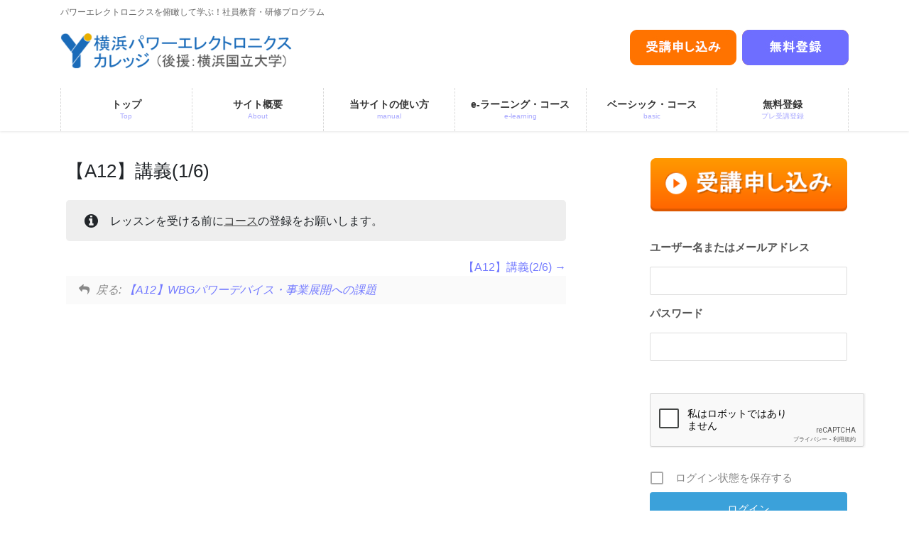

--- FILE ---
content_type: text/html; charset=UTF-8
request_url: https://yokohamapwel.com/lesson/a1201/
body_size: 125315
content:
<!DOCTYPE html>
<html dir="ltr" lang="ja" prefix="og: https://ogp.me/ns#">
<head>
<meta charset="utf-8">
<meta http-equiv="X-UA-Compatible" content="IE=edge">
<meta name="viewport" content="width=device-width, initial-scale=1">

<title>【A12】講義(1/6) | 【YPEC】横浜パワーエレクトロニクスカレッジ</title>
	<style>img:is([sizes="auto" i], [sizes^="auto," i]) { contain-intrinsic-size: 3000px 1500px }</style>
	
		<!-- All in One SEO 4.9.2 - aioseo.com -->
	<meta name="robots" content="max-image-preview:large" />
	<link rel="canonical" href="https://yokohamapwel.com/lesson/a1201/" />
	<meta name="generator" content="All in One SEO (AIOSEO) 4.9.2" />
		<meta property="og:locale" content="ja_JP" />
		<meta property="og:site_name" content="横浜パワーエレクトロニクスカレッジ" />
		<meta property="og:type" content="article" />
		<meta property="og:title" content="【A12】講義(1/6) | 【YPEC】横浜パワーエレクトロニクスカレッジ" />
		<meta property="og:url" content="https://yokohamapwel.com/lesson/a1201/" />
		<meta property="og:image" content="https://yokohamapwel.com/adm/wp-content/uploads/2020/01/main01.png" />
		<meta property="og:image:secure_url" content="https://yokohamapwel.com/adm/wp-content/uploads/2020/01/main01.png" />
		<meta property="og:image:width" content="1500" />
		<meta property="og:image:height" content="550" />
		<meta property="article:published_time" content="2020-03-24T23:22:35+00:00" />
		<meta property="article:modified_time" content="2023-05-30T00:00:45+00:00" />
		<meta name="twitter:card" content="summary" />
		<meta name="twitter:title" content="【A12】講義(1/6) | 【YPEC】横浜パワーエレクトロニクスカレッジ" />
		<meta name="twitter:image" content="https://yokohamapwel.com/adm/wp-content/uploads/2020/01/main01.png" />
		<script type="application/ld+json" class="aioseo-schema">
			{"@context":"https:\/\/schema.org","@graph":[{"@type":"BreadcrumbList","@id":"https:\/\/yokohamapwel.com\/lesson\/a1201\/#breadcrumblist","itemListElement":[{"@type":"ListItem","@id":"https:\/\/yokohamapwel.com#listItem","position":1,"name":"\u30db\u30fc\u30e0","item":"https:\/\/yokohamapwel.com","nextItem":{"@type":"ListItem","@id":"https:\/\/yokohamapwel.com\/lesson\/a1201\/#listItem","name":"\u3010A12\u3011\u8b1b\u7fa9(1\/6)"}},{"@type":"ListItem","@id":"https:\/\/yokohamapwel.com\/lesson\/a1201\/#listItem","position":2,"name":"\u3010A12\u3011\u8b1b\u7fa9(1\/6)","previousItem":{"@type":"ListItem","@id":"https:\/\/yokohamapwel.com#listItem","name":"\u30db\u30fc\u30e0"}}]},{"@type":"Organization","@id":"https:\/\/yokohamapwel.com\/#organization","name":"\u3010YPEC\u3011\u6a2a\u6d5c\u30d1\u30ef\u30fc\u30a8\u30ec\u30af\u30c8\u30ed\u30cb\u30af\u30b9\u30ab\u30ec\u30c3\u30b8","description":"\u30d1\u30ef\u30fc\u30a8\u30ec\u30af\u30c8\u30ed\u30cb\u30af\u30b9\u3092\u4fef\u77b0\u3057\u3066\u5b66\u3076\uff01\u793e\u54e1\u6559\u80b2\u30fb\u7814\u4fee\u30d7\u30ed\u30b0\u30e9\u30e0","url":"https:\/\/yokohamapwel.com\/"},{"@type":"WebPage","@id":"https:\/\/yokohamapwel.com\/lesson\/a1201\/#webpage","url":"https:\/\/yokohamapwel.com\/lesson\/a1201\/","name":"\u3010A12\u3011\u8b1b\u7fa9(1\/6) | \u3010YPEC\u3011\u6a2a\u6d5c\u30d1\u30ef\u30fc\u30a8\u30ec\u30af\u30c8\u30ed\u30cb\u30af\u30b9\u30ab\u30ec\u30c3\u30b8","inLanguage":"ja","isPartOf":{"@id":"https:\/\/yokohamapwel.com\/#website"},"breadcrumb":{"@id":"https:\/\/yokohamapwel.com\/lesson\/a1201\/#breadcrumblist"},"datePublished":"2020-03-25T08:22:35+09:00","dateModified":"2023-05-30T09:00:45+09:00"},{"@type":"WebSite","@id":"https:\/\/yokohamapwel.com\/#website","url":"https:\/\/yokohamapwel.com\/","name":"\u3010YPEC\u3011\u6a2a\u6d5c\u30d1\u30ef\u30fc\u30a8\u30ec\u30af\u30c8\u30ed\u30cb\u30af\u30b9\u30ab\u30ec\u30c3\u30b8","description":"\u30d1\u30ef\u30fc\u30a8\u30ec\u30af\u30c8\u30ed\u30cb\u30af\u30b9\u3092\u4fef\u77b0\u3057\u3066\u5b66\u3076\uff01\u793e\u54e1\u6559\u80b2\u30fb\u7814\u4fee\u30d7\u30ed\u30b0\u30e9\u30e0","inLanguage":"ja","publisher":{"@id":"https:\/\/yokohamapwel.com\/#organization"}}]}
		</script>
		<!-- All in One SEO -->

<meta name="dlm-version" content="5.1.3"><link rel="alternate" type="application/rss+xml" title="【YPEC】横浜パワーエレクトロニクスカレッジ &raquo; フィード" href="https://yokohamapwel.com/feed/" />
<link rel="alternate" type="application/rss+xml" title="【YPEC】横浜パワーエレクトロニクスカレッジ &raquo; コメントフィード" href="https://yokohamapwel.com/comments/feed/" />
<meta name="description" content="【A12】WBGパワーデバイス・事業展開への課題パワーデバイスを高周波動作させたときのパワエレ機器に与える影響で間違っている説明はどれか。パワーデバイスを高周波動作させた場合、デバイス自身の発生損失は増加します。1パルス当たりのスイッチング損失（ターンオン損失+ターンオフ損失）と駆動周波数との乗算がトータルのスイッチング損失になります。このトータルのスイッチング損失+定常導通損失が、ほぼパワーデバイスに発生する損失になりますので、パワーデバイス" /><script type="text/javascript">
/* <![CDATA[ */
window._wpemojiSettings = {"baseUrl":"https:\/\/s.w.org\/images\/core\/emoji\/16.0.1\/72x72\/","ext":".png","svgUrl":"https:\/\/s.w.org\/images\/core\/emoji\/16.0.1\/svg\/","svgExt":".svg","source":{"concatemoji":"https:\/\/yokohamapwel.com\/adm\/wp-includes\/js\/wp-emoji-release.min.js?ver=6.8.3"}};
/*! This file is auto-generated */
!function(s,n){var o,i,e;function c(e){try{var t={supportTests:e,timestamp:(new Date).valueOf()};sessionStorage.setItem(o,JSON.stringify(t))}catch(e){}}function p(e,t,n){e.clearRect(0,0,e.canvas.width,e.canvas.height),e.fillText(t,0,0);var t=new Uint32Array(e.getImageData(0,0,e.canvas.width,e.canvas.height).data),a=(e.clearRect(0,0,e.canvas.width,e.canvas.height),e.fillText(n,0,0),new Uint32Array(e.getImageData(0,0,e.canvas.width,e.canvas.height).data));return t.every(function(e,t){return e===a[t]})}function u(e,t){e.clearRect(0,0,e.canvas.width,e.canvas.height),e.fillText(t,0,0);for(var n=e.getImageData(16,16,1,1),a=0;a<n.data.length;a++)if(0!==n.data[a])return!1;return!0}function f(e,t,n,a){switch(t){case"flag":return n(e,"\ud83c\udff3\ufe0f\u200d\u26a7\ufe0f","\ud83c\udff3\ufe0f\u200b\u26a7\ufe0f")?!1:!n(e,"\ud83c\udde8\ud83c\uddf6","\ud83c\udde8\u200b\ud83c\uddf6")&&!n(e,"\ud83c\udff4\udb40\udc67\udb40\udc62\udb40\udc65\udb40\udc6e\udb40\udc67\udb40\udc7f","\ud83c\udff4\u200b\udb40\udc67\u200b\udb40\udc62\u200b\udb40\udc65\u200b\udb40\udc6e\u200b\udb40\udc67\u200b\udb40\udc7f");case"emoji":return!a(e,"\ud83e\udedf")}return!1}function g(e,t,n,a){var r="undefined"!=typeof WorkerGlobalScope&&self instanceof WorkerGlobalScope?new OffscreenCanvas(300,150):s.createElement("canvas"),o=r.getContext("2d",{willReadFrequently:!0}),i=(o.textBaseline="top",o.font="600 32px Arial",{});return e.forEach(function(e){i[e]=t(o,e,n,a)}),i}function t(e){var t=s.createElement("script");t.src=e,t.defer=!0,s.head.appendChild(t)}"undefined"!=typeof Promise&&(o="wpEmojiSettingsSupports",i=["flag","emoji"],n.supports={everything:!0,everythingExceptFlag:!0},e=new Promise(function(e){s.addEventListener("DOMContentLoaded",e,{once:!0})}),new Promise(function(t){var n=function(){try{var e=JSON.parse(sessionStorage.getItem(o));if("object"==typeof e&&"number"==typeof e.timestamp&&(new Date).valueOf()<e.timestamp+604800&&"object"==typeof e.supportTests)return e.supportTests}catch(e){}return null}();if(!n){if("undefined"!=typeof Worker&&"undefined"!=typeof OffscreenCanvas&&"undefined"!=typeof URL&&URL.createObjectURL&&"undefined"!=typeof Blob)try{var e="postMessage("+g.toString()+"("+[JSON.stringify(i),f.toString(),p.toString(),u.toString()].join(",")+"));",a=new Blob([e],{type:"text/javascript"}),r=new Worker(URL.createObjectURL(a),{name:"wpTestEmojiSupports"});return void(r.onmessage=function(e){c(n=e.data),r.terminate(),t(n)})}catch(e){}c(n=g(i,f,p,u))}t(n)}).then(function(e){for(var t in e)n.supports[t]=e[t],n.supports.everything=n.supports.everything&&n.supports[t],"flag"!==t&&(n.supports.everythingExceptFlag=n.supports.everythingExceptFlag&&n.supports[t]);n.supports.everythingExceptFlag=n.supports.everythingExceptFlag&&!n.supports.flag,n.DOMReady=!1,n.readyCallback=function(){n.DOMReady=!0}}).then(function(){return e}).then(function(){var e;n.supports.everything||(n.readyCallback(),(e=n.source||{}).concatemoji?t(e.concatemoji):e.wpemoji&&e.twemoji&&(t(e.twemoji),t(e.wpemoji)))}))}((window,document),window._wpemojiSettings);
/* ]]> */
</script>
<link rel='preload' id='dashicons-css-preload' href='https://yokohamapwel.com/adm/wp-includes/css/dashicons.min.css?ver=6.8.3' as='style' onload="this.onload=null;this.rel='stylesheet'"/>
<link rel='stylesheet' id='dashicons-css' href='https://yokohamapwel.com/adm/wp-includes/css/dashicons.min.css?ver=6.8.3' media='print' onload="this.media='all'; this.onload=null;">
<link rel='preload' id='vkExUnit_common_style-css-preload' href='https://yokohamapwel.com/adm/wp-content/plugins/vk-all-in-one-expansion-unit/assets/css/vkExUnit_style.css?ver=9.113.0.1' as='style' onload="this.onload=null;this.rel='stylesheet'"/>
<link rel='stylesheet' id='vkExUnit_common_style-css' href='https://yokohamapwel.com/adm/wp-content/plugins/vk-all-in-one-expansion-unit/assets/css/vkExUnit_style.css?ver=9.113.0.1' media='print' onload="this.media='all'; this.onload=null;">
<style id='vkExUnit_common_style-inline-css' type='text/css'>
:root {--ver_page_top_button_url:url(https://yokohamapwel.com/adm/wp-content/plugins/vk-all-in-one-expansion-unit/assets/images/to-top-btn-icon.svg);}@font-face {font-weight: normal;font-style: normal;font-family: "vk_sns";src: url("https://yokohamapwel.com/adm/wp-content/plugins/vk-all-in-one-expansion-unit/inc/sns/icons/fonts/vk_sns.eot?-bq20cj");src: url("https://yokohamapwel.com/adm/wp-content/plugins/vk-all-in-one-expansion-unit/inc/sns/icons/fonts/vk_sns.eot?#iefix-bq20cj") format("embedded-opentype"),url("https://yokohamapwel.com/adm/wp-content/plugins/vk-all-in-one-expansion-unit/inc/sns/icons/fonts/vk_sns.woff?-bq20cj") format("woff"),url("https://yokohamapwel.com/adm/wp-content/plugins/vk-all-in-one-expansion-unit/inc/sns/icons/fonts/vk_sns.ttf?-bq20cj") format("truetype"),url("https://yokohamapwel.com/adm/wp-content/plugins/vk-all-in-one-expansion-unit/inc/sns/icons/fonts/vk_sns.svg?-bq20cj#vk_sns") format("svg");}
.veu_promotion-alert__content--text {border: 1px solid rgba(0,0,0,0.125);padding: 0.5em 1em;border-radius: var(--vk-size-radius);margin-bottom: var(--vk-margin-block-bottom);font-size: 0.875rem;}/* Alert Content部分に段落タグを入れた場合に最後の段落の余白を0にする */.veu_promotion-alert__content--text p:last-of-type{margin-bottom:0;margin-top: 0;}
</style>
<style id='wp-emoji-styles-inline-css' type='text/css'>

	img.wp-smiley, img.emoji {
		display: inline !important;
		border: none !important;
		box-shadow: none !important;
		height: 1em !important;
		width: 1em !important;
		margin: 0 0.07em !important;
		vertical-align: -0.1em !important;
		background: none !important;
		padding: 0 !important;
	}
</style>
<link rel='preload' id='wp-block-library-css-preload' href='https://yokohamapwel.com/adm/wp-includes/css/dist/block-library/style.min.css?ver=6.8.3' as='style' onload="this.onload=null;this.rel='stylesheet'"/>
<link rel='stylesheet' id='wp-block-library-css' href='https://yokohamapwel.com/adm/wp-includes/css/dist/block-library/style.min.css?ver=6.8.3' media='print' onload="this.media='all'; this.onload=null;">
<style id='wp-block-library-inline-css' type='text/css'>
.vk-cols--reverse{flex-direction:row-reverse}.vk-cols--hasbtn{margin-bottom:0}.vk-cols--hasbtn>.row>.vk_gridColumn_item,.vk-cols--hasbtn>.wp-block-column{position:relative;padding-bottom:3em}.vk-cols--hasbtn>.row>.vk_gridColumn_item>.wp-block-buttons,.vk-cols--hasbtn>.row>.vk_gridColumn_item>.vk_button,.vk-cols--hasbtn>.wp-block-column>.wp-block-buttons,.vk-cols--hasbtn>.wp-block-column>.vk_button{position:absolute;bottom:0;width:100%}.vk-cols--fit.wp-block-columns{gap:0}.vk-cols--fit.wp-block-columns,.vk-cols--fit.wp-block-columns:not(.is-not-stacked-on-mobile){margin-top:0;margin-bottom:0;justify-content:space-between}.vk-cols--fit.wp-block-columns>.wp-block-column *:last-child,.vk-cols--fit.wp-block-columns:not(.is-not-stacked-on-mobile)>.wp-block-column *:last-child{margin-bottom:0}.vk-cols--fit.wp-block-columns>.wp-block-column>.wp-block-cover,.vk-cols--fit.wp-block-columns:not(.is-not-stacked-on-mobile)>.wp-block-column>.wp-block-cover{margin-top:0}.vk-cols--fit.wp-block-columns.has-background,.vk-cols--fit.wp-block-columns:not(.is-not-stacked-on-mobile).has-background{padding:0}@media(max-width: 599px){.vk-cols--fit.wp-block-columns:not(.has-background)>.wp-block-column:not(.has-background),.vk-cols--fit.wp-block-columns:not(.is-not-stacked-on-mobile):not(.has-background)>.wp-block-column:not(.has-background){padding-left:0 !important;padding-right:0 !important}}@media(min-width: 782px){.vk-cols--fit.wp-block-columns .block-editor-block-list__block.wp-block-column:not(:first-child),.vk-cols--fit.wp-block-columns>.wp-block-column:not(:first-child),.vk-cols--fit.wp-block-columns:not(.is-not-stacked-on-mobile) .block-editor-block-list__block.wp-block-column:not(:first-child),.vk-cols--fit.wp-block-columns:not(.is-not-stacked-on-mobile)>.wp-block-column:not(:first-child){margin-left:0}}@media(min-width: 600px)and (max-width: 781px){.vk-cols--fit.wp-block-columns .wp-block-column:nth-child(2n),.vk-cols--fit.wp-block-columns:not(.is-not-stacked-on-mobile) .wp-block-column:nth-child(2n){margin-left:0}.vk-cols--fit.wp-block-columns .wp-block-column:not(:only-child),.vk-cols--fit.wp-block-columns:not(.is-not-stacked-on-mobile) .wp-block-column:not(:only-child){flex-basis:50% !important}}.vk-cols--fit--gap1.wp-block-columns{gap:1px}@media(min-width: 600px)and (max-width: 781px){.vk-cols--fit--gap1.wp-block-columns .wp-block-column:not(:only-child){flex-basis:calc(50% - 1px) !important}}.vk-cols--fit.vk-cols--grid>.block-editor-block-list__block,.vk-cols--fit.vk-cols--grid>.wp-block-column,.vk-cols--fit.vk-cols--grid:not(.is-not-stacked-on-mobile)>.block-editor-block-list__block,.vk-cols--fit.vk-cols--grid:not(.is-not-stacked-on-mobile)>.wp-block-column{flex-basis:50%;box-sizing:border-box}@media(max-width: 599px){.vk-cols--fit.vk-cols--grid.vk-cols--grid--alignfull>.wp-block-column:nth-child(2)>.wp-block-cover,.vk-cols--fit.vk-cols--grid.vk-cols--grid--alignfull>.wp-block-column:nth-child(2)>.vk_outer,.vk-cols--fit.vk-cols--grid:not(.is-not-stacked-on-mobile).vk-cols--grid--alignfull>.wp-block-column:nth-child(2)>.wp-block-cover,.vk-cols--fit.vk-cols--grid:not(.is-not-stacked-on-mobile).vk-cols--grid--alignfull>.wp-block-column:nth-child(2)>.vk_outer{width:100vw;margin-right:calc((100% - 100vw)/2);margin-left:calc((100% - 100vw)/2)}}@media(min-width: 600px){.vk-cols--fit.vk-cols--grid.vk-cols--grid--alignfull>.wp-block-column:nth-child(2)>.wp-block-cover,.vk-cols--fit.vk-cols--grid.vk-cols--grid--alignfull>.wp-block-column:nth-child(2)>.vk_outer,.vk-cols--fit.vk-cols--grid:not(.is-not-stacked-on-mobile).vk-cols--grid--alignfull>.wp-block-column:nth-child(2)>.wp-block-cover,.vk-cols--fit.vk-cols--grid:not(.is-not-stacked-on-mobile).vk-cols--grid--alignfull>.wp-block-column:nth-child(2)>.vk_outer{margin-right:calc(100% - 50vw);width:50vw}}@media(min-width: 600px){.vk-cols--fit.vk-cols--grid.vk-cols--grid--alignfull.vk-cols--reverse>.wp-block-column,.vk-cols--fit.vk-cols--grid:not(.is-not-stacked-on-mobile).vk-cols--grid--alignfull.vk-cols--reverse>.wp-block-column{margin-left:0;margin-right:0}.vk-cols--fit.vk-cols--grid.vk-cols--grid--alignfull.vk-cols--reverse>.wp-block-column:nth-child(2)>.wp-block-cover,.vk-cols--fit.vk-cols--grid.vk-cols--grid--alignfull.vk-cols--reverse>.wp-block-column:nth-child(2)>.vk_outer,.vk-cols--fit.vk-cols--grid:not(.is-not-stacked-on-mobile).vk-cols--grid--alignfull.vk-cols--reverse>.wp-block-column:nth-child(2)>.wp-block-cover,.vk-cols--fit.vk-cols--grid:not(.is-not-stacked-on-mobile).vk-cols--grid--alignfull.vk-cols--reverse>.wp-block-column:nth-child(2)>.vk_outer{margin-left:calc(100% - 50vw)}}.vk-cols--menu h2,.vk-cols--menu h3,.vk-cols--menu h4,.vk-cols--menu h5{margin-bottom:.2em;text-shadow:#000 0 0 10px}.vk-cols--menu h2:first-child,.vk-cols--menu h3:first-child,.vk-cols--menu h4:first-child,.vk-cols--menu h5:first-child{margin-top:0}.vk-cols--menu p{margin-bottom:1rem;text-shadow:#000 0 0 10px}.vk-cols--menu .wp-block-cover__inner-container:last-child{margin-bottom:0}.vk-cols--fitbnrs .wp-block-column .wp-block-cover:hover img{filter:unset}.vk-cols--fitbnrs .wp-block-column .wp-block-cover:hover{background-color:unset}.vk-cols--fitbnrs .wp-block-column .wp-block-cover:hover .wp-block-cover__image-background{filter:unset !important}.vk-cols--fitbnrs .wp-block-cover .wp-block-cover__inner-container{position:absolute;height:100%;width:100%}.vk-cols--fitbnrs .vk_button{height:100%;margin:0}.vk-cols--fitbnrs .vk_button .vk_button_btn,.vk-cols--fitbnrs .vk_button .btn{height:100%;width:100%;border:none;box-shadow:none;background-color:unset !important;transition:unset}.vk-cols--fitbnrs .vk_button .vk_button_btn:hover,.vk-cols--fitbnrs .vk_button .btn:hover{transition:unset}.vk-cols--fitbnrs .vk_button .vk_button_btn:after,.vk-cols--fitbnrs .vk_button .btn:after{border:none}.vk-cols--fitbnrs .vk_button .vk_button_link_txt{width:100%;position:absolute;top:50%;left:50%;transform:translateY(-50%) translateX(-50%);font-size:2rem;text-shadow:#000 0 0 10px}.vk-cols--fitbnrs .vk_button .vk_button_link_subCaption{width:100%;position:absolute;top:calc(50% + 2.2em);left:50%;transform:translateY(-50%) translateX(-50%);text-shadow:#000 0 0 10px}@media(min-width: 992px){.vk-cols--media.wp-block-columns{gap:3rem}}.vk-fit-map figure{margin-bottom:0}.vk-fit-map iframe{position:relative;margin-bottom:0;display:block;max-height:400px;width:100vw}.vk-fit-map:is(.alignfull,.alignwide) div{max-width:100%}.vk-table--th--width25 :where(tr>*:first-child){width:25%}.vk-table--th--width30 :where(tr>*:first-child){width:30%}.vk-table--th--width35 :where(tr>*:first-child){width:35%}.vk-table--th--width40 :where(tr>*:first-child){width:40%}.vk-table--th--bg-bright :where(tr>*:first-child){background-color:var(--wp--preset--color--bg-secondary, rgba(0, 0, 0, 0.05))}@media(max-width: 599px){.vk-table--mobile-block :is(th,td){width:100%;display:block}.vk-table--mobile-block.wp-block-table table :is(th,td){border-top:none}}.vk-table--width--th25 :where(tr>*:first-child){width:25%}.vk-table--width--th30 :where(tr>*:first-child){width:30%}.vk-table--width--th35 :where(tr>*:first-child){width:35%}.vk-table--width--th40 :where(tr>*:first-child){width:40%}.no-margin{margin:0}@media(max-width: 599px){.wp-block-image.vk-aligncenter--mobile>.alignright{float:none;margin-left:auto;margin-right:auto}.vk-no-padding-horizontal--mobile{padding-left:0 !important;padding-right:0 !important}}
/* VK Color Palettes */
</style>
<style id='classic-theme-styles-inline-css' type='text/css'>
/*! This file is auto-generated */
.wp-block-button__link{color:#fff;background-color:#32373c;border-radius:9999px;box-shadow:none;text-decoration:none;padding:calc(.667em + 2px) calc(1.333em + 2px);font-size:1.125em}.wp-block-file__button{background:#32373c;color:#fff;text-decoration:none}
</style>
<link rel='preload' id='aioseo/css/src/vue/standalone/blocks/table-of-contents/global.scss-css-preload' href='https://yokohamapwel.com/adm/wp-content/plugins/all-in-one-seo-pack/dist/Lite/assets/css/table-of-contents/global.e90f6d47.css?ver=4.9.2' as='style' onload="this.onload=null;this.rel='stylesheet'"/>
<link rel='stylesheet' id='aioseo/css/src/vue/standalone/blocks/table-of-contents/global.scss-css' href='https://yokohamapwel.com/adm/wp-content/plugins/all-in-one-seo-pack/dist/Lite/assets/css/table-of-contents/global.e90f6d47.css?ver=4.9.2' media='print' onload="this.media='all'; this.onload=null;">
<link rel='preload' id='sensei-theme-blocks-css-preload' href='https://yokohamapwel.com/adm/wp-content/plugins/sensei-lms/assets/dist/css/sensei-theme-blocks.css?ver=73ecbb6dc2a4bb3f34c0' as='style' onload="this.onload=null;this.rel='stylesheet'"/>
<link rel='stylesheet' id='sensei-theme-blocks-css' href='https://yokohamapwel.com/adm/wp-content/plugins/sensei-lms/assets/dist/css/sensei-theme-blocks.css?ver=73ecbb6dc2a4bb3f34c0' media='print' onload="this.media='all'; this.onload=null;">
<link rel='preload' id='sensei-sidebar-mobile-menu-css-preload' href='https://yokohamapwel.com/adm/wp-content/plugins/sensei-lms/assets/dist/css/sensei-course-theme/sidebar-mobile-menu.css?ver=53d54bd44d285a126cca' as='style' onload="this.onload=null;this.rel='stylesheet'"/>
<link rel='stylesheet' id='sensei-sidebar-mobile-menu-css' href='https://yokohamapwel.com/adm/wp-content/plugins/sensei-lms/assets/dist/css/sensei-course-theme/sidebar-mobile-menu.css?ver=53d54bd44d285a126cca' media='print' onload="this.media='all'; this.onload=null;">
<link rel='preload' id='sensei-block-patterns-style-css-preload' href='https://yokohamapwel.com/adm/wp-content/plugins/sensei-lms/assets/dist/css/block-patterns.css?ver=9948cd71726f87989c2e' as='style' onload="this.onload=null;this.rel='stylesheet'"/>
<link rel='stylesheet' id='sensei-block-patterns-style-css' href='https://yokohamapwel.com/adm/wp-content/plugins/sensei-lms/assets/dist/css/block-patterns.css?ver=9948cd71726f87989c2e' media='print' onload="this.media='all'; this.onload=null;">
<link rel='preload' id='sensei-shared-blocks-style-css-preload' href='https://yokohamapwel.com/adm/wp-content/plugins/sensei-lms/assets/dist/blocks/shared-style.css?ver=31518fc7f1c67c7910ac' as='style' onload="this.onload=null;this.rel='stylesheet'"/>
<link rel='stylesheet' id='sensei-shared-blocks-style-css' href='https://yokohamapwel.com/adm/wp-content/plugins/sensei-lms/assets/dist/blocks/shared-style.css?ver=31518fc7f1c67c7910ac' media='print' onload="this.media='all'; this.onload=null;">
<link rel='preload' id='sensei-single-lesson-style-css-preload' href='https://yokohamapwel.com/adm/wp-content/plugins/sensei-lms/assets/dist/blocks/single-lesson-style.css?ver=c103751536385b04ed1b' as='style' onload="this.onload=null;this.rel='stylesheet'"/>
<link rel='stylesheet' id='sensei-single-lesson-style-css' href='https://yokohamapwel.com/adm/wp-content/plugins/sensei-lms/assets/dist/blocks/single-lesson-style.css?ver=c103751536385b04ed1b' media='print' onload="this.media='all'; this.onload=null;">
<link rel='preload' id='sensei-global-blocks-style-css-preload' href='https://yokohamapwel.com/adm/wp-content/plugins/sensei-lms/assets/dist/blocks/global-blocks-style.css?ver=fb7d136bf82157b7f724' as='style' onload="this.onload=null;this.rel='stylesheet'"/>
<link rel='stylesheet' id='sensei-global-blocks-style-css' href='https://yokohamapwel.com/adm/wp-content/plugins/sensei-lms/assets/dist/blocks/global-blocks-style.css?ver=fb7d136bf82157b7f724' media='print' onload="this.media='all'; this.onload=null;">
<style id='global-styles-inline-css' type='text/css'>
:root{--wp--preset--aspect-ratio--square: 1;--wp--preset--aspect-ratio--4-3: 4/3;--wp--preset--aspect-ratio--3-4: 3/4;--wp--preset--aspect-ratio--3-2: 3/2;--wp--preset--aspect-ratio--2-3: 2/3;--wp--preset--aspect-ratio--16-9: 16/9;--wp--preset--aspect-ratio--9-16: 9/16;--wp--preset--color--black: #000000;--wp--preset--color--cyan-bluish-gray: #abb8c3;--wp--preset--color--white: #ffffff;--wp--preset--color--pale-pink: #f78da7;--wp--preset--color--vivid-red: #cf2e2e;--wp--preset--color--luminous-vivid-orange: #ff6900;--wp--preset--color--luminous-vivid-amber: #fcb900;--wp--preset--color--light-green-cyan: #7bdcb5;--wp--preset--color--vivid-green-cyan: #00d084;--wp--preset--color--pale-cyan-blue: #8ed1fc;--wp--preset--color--vivid-cyan-blue: #0693e3;--wp--preset--color--vivid-purple: #9b51e0;--wp--preset--gradient--vivid-cyan-blue-to-vivid-purple: linear-gradient(135deg,rgba(6,147,227,1) 0%,rgb(155,81,224) 100%);--wp--preset--gradient--light-green-cyan-to-vivid-green-cyan: linear-gradient(135deg,rgb(122,220,180) 0%,rgb(0,208,130) 100%);--wp--preset--gradient--luminous-vivid-amber-to-luminous-vivid-orange: linear-gradient(135deg,rgba(252,185,0,1) 0%,rgba(255,105,0,1) 100%);--wp--preset--gradient--luminous-vivid-orange-to-vivid-red: linear-gradient(135deg,rgba(255,105,0,1) 0%,rgb(207,46,46) 100%);--wp--preset--gradient--very-light-gray-to-cyan-bluish-gray: linear-gradient(135deg,rgb(238,238,238) 0%,rgb(169,184,195) 100%);--wp--preset--gradient--cool-to-warm-spectrum: linear-gradient(135deg,rgb(74,234,220) 0%,rgb(151,120,209) 20%,rgb(207,42,186) 40%,rgb(238,44,130) 60%,rgb(251,105,98) 80%,rgb(254,248,76) 100%);--wp--preset--gradient--blush-light-purple: linear-gradient(135deg,rgb(255,206,236) 0%,rgb(152,150,240) 100%);--wp--preset--gradient--blush-bordeaux: linear-gradient(135deg,rgb(254,205,165) 0%,rgb(254,45,45) 50%,rgb(107,0,62) 100%);--wp--preset--gradient--luminous-dusk: linear-gradient(135deg,rgb(255,203,112) 0%,rgb(199,81,192) 50%,rgb(65,88,208) 100%);--wp--preset--gradient--pale-ocean: linear-gradient(135deg,rgb(255,245,203) 0%,rgb(182,227,212) 50%,rgb(51,167,181) 100%);--wp--preset--gradient--electric-grass: linear-gradient(135deg,rgb(202,248,128) 0%,rgb(113,206,126) 100%);--wp--preset--gradient--midnight: linear-gradient(135deg,rgb(2,3,129) 0%,rgb(40,116,252) 100%);--wp--preset--font-size--small: 13px;--wp--preset--font-size--medium: 20px;--wp--preset--font-size--large: 36px;--wp--preset--font-size--x-large: 42px;--wp--preset--spacing--20: 0.44rem;--wp--preset--spacing--30: 0.67rem;--wp--preset--spacing--40: 1rem;--wp--preset--spacing--50: 1.5rem;--wp--preset--spacing--60: 2.25rem;--wp--preset--spacing--70: 3.38rem;--wp--preset--spacing--80: 5.06rem;--wp--preset--shadow--natural: 6px 6px 9px rgba(0, 0, 0, 0.2);--wp--preset--shadow--deep: 12px 12px 50px rgba(0, 0, 0, 0.4);--wp--preset--shadow--sharp: 6px 6px 0px rgba(0, 0, 0, 0.2);--wp--preset--shadow--outlined: 6px 6px 0px -3px rgba(255, 255, 255, 1), 6px 6px rgba(0, 0, 0, 1);--wp--preset--shadow--crisp: 6px 6px 0px rgba(0, 0, 0, 1);}:where(.is-layout-flex){gap: 0.5em;}:where(.is-layout-grid){gap: 0.5em;}body .is-layout-flex{display: flex;}.is-layout-flex{flex-wrap: wrap;align-items: center;}.is-layout-flex > :is(*, div){margin: 0;}body .is-layout-grid{display: grid;}.is-layout-grid > :is(*, div){margin: 0;}:where(.wp-block-columns.is-layout-flex){gap: 2em;}:where(.wp-block-columns.is-layout-grid){gap: 2em;}:where(.wp-block-post-template.is-layout-flex){gap: 1.25em;}:where(.wp-block-post-template.is-layout-grid){gap: 1.25em;}.has-black-color{color: var(--wp--preset--color--black) !important;}.has-cyan-bluish-gray-color{color: var(--wp--preset--color--cyan-bluish-gray) !important;}.has-white-color{color: var(--wp--preset--color--white) !important;}.has-pale-pink-color{color: var(--wp--preset--color--pale-pink) !important;}.has-vivid-red-color{color: var(--wp--preset--color--vivid-red) !important;}.has-luminous-vivid-orange-color{color: var(--wp--preset--color--luminous-vivid-orange) !important;}.has-luminous-vivid-amber-color{color: var(--wp--preset--color--luminous-vivid-amber) !important;}.has-light-green-cyan-color{color: var(--wp--preset--color--light-green-cyan) !important;}.has-vivid-green-cyan-color{color: var(--wp--preset--color--vivid-green-cyan) !important;}.has-pale-cyan-blue-color{color: var(--wp--preset--color--pale-cyan-blue) !important;}.has-vivid-cyan-blue-color{color: var(--wp--preset--color--vivid-cyan-blue) !important;}.has-vivid-purple-color{color: var(--wp--preset--color--vivid-purple) !important;}.has-black-background-color{background-color: var(--wp--preset--color--black) !important;}.has-cyan-bluish-gray-background-color{background-color: var(--wp--preset--color--cyan-bluish-gray) !important;}.has-white-background-color{background-color: var(--wp--preset--color--white) !important;}.has-pale-pink-background-color{background-color: var(--wp--preset--color--pale-pink) !important;}.has-vivid-red-background-color{background-color: var(--wp--preset--color--vivid-red) !important;}.has-luminous-vivid-orange-background-color{background-color: var(--wp--preset--color--luminous-vivid-orange) !important;}.has-luminous-vivid-amber-background-color{background-color: var(--wp--preset--color--luminous-vivid-amber) !important;}.has-light-green-cyan-background-color{background-color: var(--wp--preset--color--light-green-cyan) !important;}.has-vivid-green-cyan-background-color{background-color: var(--wp--preset--color--vivid-green-cyan) !important;}.has-pale-cyan-blue-background-color{background-color: var(--wp--preset--color--pale-cyan-blue) !important;}.has-vivid-cyan-blue-background-color{background-color: var(--wp--preset--color--vivid-cyan-blue) !important;}.has-vivid-purple-background-color{background-color: var(--wp--preset--color--vivid-purple) !important;}.has-black-border-color{border-color: var(--wp--preset--color--black) !important;}.has-cyan-bluish-gray-border-color{border-color: var(--wp--preset--color--cyan-bluish-gray) !important;}.has-white-border-color{border-color: var(--wp--preset--color--white) !important;}.has-pale-pink-border-color{border-color: var(--wp--preset--color--pale-pink) !important;}.has-vivid-red-border-color{border-color: var(--wp--preset--color--vivid-red) !important;}.has-luminous-vivid-orange-border-color{border-color: var(--wp--preset--color--luminous-vivid-orange) !important;}.has-luminous-vivid-amber-border-color{border-color: var(--wp--preset--color--luminous-vivid-amber) !important;}.has-light-green-cyan-border-color{border-color: var(--wp--preset--color--light-green-cyan) !important;}.has-vivid-green-cyan-border-color{border-color: var(--wp--preset--color--vivid-green-cyan) !important;}.has-pale-cyan-blue-border-color{border-color: var(--wp--preset--color--pale-cyan-blue) !important;}.has-vivid-cyan-blue-border-color{border-color: var(--wp--preset--color--vivid-cyan-blue) !important;}.has-vivid-purple-border-color{border-color: var(--wp--preset--color--vivid-purple) !important;}.has-vivid-cyan-blue-to-vivid-purple-gradient-background{background: var(--wp--preset--gradient--vivid-cyan-blue-to-vivid-purple) !important;}.has-light-green-cyan-to-vivid-green-cyan-gradient-background{background: var(--wp--preset--gradient--light-green-cyan-to-vivid-green-cyan) !important;}.has-luminous-vivid-amber-to-luminous-vivid-orange-gradient-background{background: var(--wp--preset--gradient--luminous-vivid-amber-to-luminous-vivid-orange) !important;}.has-luminous-vivid-orange-to-vivid-red-gradient-background{background: var(--wp--preset--gradient--luminous-vivid-orange-to-vivid-red) !important;}.has-very-light-gray-to-cyan-bluish-gray-gradient-background{background: var(--wp--preset--gradient--very-light-gray-to-cyan-bluish-gray) !important;}.has-cool-to-warm-spectrum-gradient-background{background: var(--wp--preset--gradient--cool-to-warm-spectrum) !important;}.has-blush-light-purple-gradient-background{background: var(--wp--preset--gradient--blush-light-purple) !important;}.has-blush-bordeaux-gradient-background{background: var(--wp--preset--gradient--blush-bordeaux) !important;}.has-luminous-dusk-gradient-background{background: var(--wp--preset--gradient--luminous-dusk) !important;}.has-pale-ocean-gradient-background{background: var(--wp--preset--gradient--pale-ocean) !important;}.has-electric-grass-gradient-background{background: var(--wp--preset--gradient--electric-grass) !important;}.has-midnight-gradient-background{background: var(--wp--preset--gradient--midnight) !important;}.has-small-font-size{font-size: var(--wp--preset--font-size--small) !important;}.has-medium-font-size{font-size: var(--wp--preset--font-size--medium) !important;}.has-large-font-size{font-size: var(--wp--preset--font-size--large) !important;}.has-x-large-font-size{font-size: var(--wp--preset--font-size--x-large) !important;}
:where(.wp-block-post-template.is-layout-flex){gap: 1.25em;}:where(.wp-block-post-template.is-layout-grid){gap: 1.25em;}
:where(.wp-block-columns.is-layout-flex){gap: 2em;}:where(.wp-block-columns.is-layout-grid){gap: 2em;}
:root :where(.wp-block-pullquote){font-size: 1.5em;line-height: 1.6;}
</style>
<link rel='preload' id='module-frontend-css-preload' href='https://yokohamapwel.com/adm/wp-content/plugins/sensei-lms/assets/dist/css/modules-frontend.css?ver=6f282392f857e1cd0631' as='style' onload="this.onload=null;this.rel='stylesheet'"/>
<link rel='stylesheet' id='module-frontend-css' href='https://yokohamapwel.com/adm/wp-content/plugins/sensei-lms/assets/dist/css/modules-frontend.css?ver=6f282392f857e1cd0631' media='print' onload="this.media='all'; this.onload=null;">
<link rel='preload' id='pages-frontend-css-preload' href='https://yokohamapwel.com/adm/wp-content/plugins/sensei-lms/assets/dist/css/pages-frontend.css?ver=273eee0a3eb3fc744030' as='style' onload="this.onload=null;this.rel='stylesheet'"/>
<link rel='stylesheet' id='pages-frontend-css' href='https://yokohamapwel.com/adm/wp-content/plugins/sensei-lms/assets/dist/css/pages-frontend.css?ver=273eee0a3eb3fc744030' media='print' onload="this.media='all'; this.onload=null;">
<link rel='preload' id='sensei-frontend-css-preload' href='https://yokohamapwel.com/adm/wp-content/plugins/sensei-lms/assets/dist/css/frontend.css?ver=14b2aa8c4e9335000ae0' as='style' onload="this.onload=null;this.rel='stylesheet'"/>
<link rel='stylesheet' id='sensei-frontend-css' href='https://yokohamapwel.com/adm/wp-content/plugins/sensei-lms/assets/dist/css/frontend.css?ver=14b2aa8c4e9335000ae0' media='print' onload="this.media='all'; this.onload=null;">
<link rel='preload' id='swpm.common-css-preload' href='https://yokohamapwel.com/adm/wp-content/plugins/simple-membership/css/swpm.common.css?ver=4.6.3' as='style' onload="this.onload=null;this.rel='stylesheet'"/>
<link rel='stylesheet' id='swpm.common-css' href='https://yokohamapwel.com/adm/wp-content/plugins/simple-membership/css/swpm.common.css?ver=4.6.3' media='print' onload="this.media='all'; this.onload=null;">
<link rel='stylesheet' id='vk-swiper-style-css' href='https://yokohamapwel.com/adm/wp-content/plugins/vk-blocks-pro/vendor/vektor-inc/vk-swiper/src/assets/css/swiper-bundle.min.css?ver=11.0.2' type='text/css' media='all' />
<link rel='preload' id='parent-style-css-preload' href='https://yokohamapwel.com/adm/wp-content/themes/lightning-pro/style.css?ver=6.8.3' as='style' onload="this.onload=null;this.rel='stylesheet'"/>
<link rel='stylesheet' id='parent-style-css' href='https://yokohamapwel.com/adm/wp-content/themes/lightning-pro/style.css?ver=6.8.3' media='print' onload="this.media='all'; this.onload=null;">
<link rel='stylesheet' id='bootstrap-4-style-css' href='https://yokohamapwel.com/adm/wp-content/themes/lightning-pro/library/bootstrap-4/css/bootstrap.min.css?ver=4.5.0' type='text/css' media='all' />
<link rel='stylesheet' id='lightning-common-style-css' href='https://yokohamapwel.com/adm/wp-content/themes/lightning-pro/assets/css/common.css?ver=8.23.12' type='text/css' media='all' />
<style id='lightning-common-style-inline-css' type='text/css'>
/* vk-mobile-nav */:root {--vk-mobile-nav-menu-btn-bg-src: url("https://yokohamapwel.com/adm/wp-content/themes/lightning-pro/inc/vk-mobile-nav/package/images/vk-menu-btn-black.svg");--vk-mobile-nav-menu-btn-close-bg-src: url("https://yokohamapwel.com/adm/wp-content/themes/lightning-pro/inc/vk-mobile-nav/package/images/vk-menu-close-black.svg");--vk-menu-acc-icon-open-black-bg-src: url("https://yokohamapwel.com/adm/wp-content/themes/lightning-pro/inc/vk-mobile-nav/package/images/vk-menu-acc-icon-open-black.svg");--vk-menu-acc-icon-open-white-bg-src: url("https://yokohamapwel.com/adm/wp-content/themes/lightning-pro/inc/vk-mobile-nav/package/images/vk-menu-acc-icon-open-white.svg");--vk-menu-acc-icon-close-black-bg-src: url("https://yokohamapwel.com/adm/wp-content/themes/lightning-pro/inc/vk-mobile-nav/package/images/vk-menu-close-black.svg");--vk-menu-acc-icon-close-white-bg-src: url("https://yokohamapwel.com/adm/wp-content/themes/lightning-pro/inc/vk-mobile-nav/package/images/vk-menu-close-white.svg");}
</style>
<link rel='stylesheet' id='lightning-design-style-css' href='https://yokohamapwel.com/adm/wp-content/plugins/lightning-skin-pale/bs4/css/style.css?ver=8.2.2' type='text/css' media='all' />
<style id='lightning-design-style-inline-css' type='text/css'>
:root {--color-key:#6e6eff;--wp--preset--color--vk-color-primary:#6e6eff;--color-key-dark:#ff0000;}
/* ltg common custom */:root {--vk-menu-acc-btn-border-color:#333;--vk-color-primary:#6e6eff;--color-key:#6e6eff;--wp--preset--color--vk-color-primary:#6e6eff;--color-key-dark:#ff0000;}.bbp-submit-wrapper .button.submit { background-color:#ff0000 ; }.bbp-submit-wrapper .button.submit:hover { background-color:#6e6eff ; }.veu_color_txt_key { color:#ff0000 ; }.veu_color_bg_key { background-color:#ff0000 ; }.veu_color_border_key { border-color:#ff0000 ; }.btn-default { border-color:#6e6eff;color:#6e6eff;}.btn-default:focus,.btn-default:hover { border-color:#6e6eff;background-color: #6e6eff; }.wp-block-search__button,.btn-primary { background-color:#6e6eff;border-color:#ff0000; }.wp-block-search__button:focus,.wp-block-search__button:hover,.btn-primary:not(:disabled):not(.disabled):active,.btn-primary:focus,.btn-primary:hover { background-color:#ff0000;border-color:#6e6eff; }.btn-outline-primary { color : #6e6eff ; border-color:#6e6eff; }.btn-outline-primary:not(:disabled):not(.disabled):active,.btn-outline-primary:focus,.btn-outline-primary:hover { color : #fff; background-color:#6e6eff;border-color:#ff0000; }a { color:#7279ff; }a:hover { color:#dd3333; }/* sidebar child menu display */.localNav ul ul.children{ display:none; }.localNav ul li.current_page_ancestor ul.children,.localNav ul li.current_page_item ul.children,.localNav ul li.current-cat ul.children{ display:block; }/* ExUnit widget ( child page list widget and so on ) */.localNavi ul.children{ display:none; }.localNavi li.current_page_ancestor ul.children,.localNavi li.current_page_item ul.children,.localNavi li.current-cat ul.children{ display:block; }
/* Pro Title Design */ h2,.mainSection .cart_totals h2,h2.mainSection-title { background-color:unset;position: relative;border:none;padding:unset;margin-left: auto;margin-right: auto;border-radius:unset;outline: unset;outline-offset: unset;box-shadow: unset;content:none;overflow: unset;background-color:#6e6eff;position: relative;padding: 0.6em 0.8em 0.5em;margin-bottom:1.2em;color:#fff;border-radius:4px;text-align:left;}h2 a,.mainSection .cart_totals h2 a,h2.mainSection-title a { color:#fff;}h2::before,.mainSection .cart_totals h2::before,h2.mainSection-title::before { background-color:unset;position: relative;border:none;padding:unset;margin-left: auto;margin-right: auto;border-radius:unset;outline: unset;outline-offset: unset;box-shadow: unset;content:none;overflow: unset;content: "";position: absolute;top: auto;left: 40px;bottom: -20px;width: auto;margin-left: -10px;border: 10px solid transparent;border-top: 10px solid #6e6eff;z-index: 2;height: auto;background-color: transparent !important;}h2::after,.mainSection .cart_totals h2::after,h2.mainSection-title::after { background-color:unset;position: relative;border:none;padding:unset;margin-left: auto;margin-right: auto;border-radius:unset;outline: unset;outline-offset: unset;box-shadow: unset;content:none;overflow: unset;}.siteContent .subSection-title,.siteContent .widget .subSection-title { background-color:unset;position: relative;border:none;padding:unset;margin-left: auto;margin-right: auto;border-radius:unset;outline: unset;outline-offset: unset;box-shadow: unset;content:none;overflow: unset;background-color:#6e6eff;padding: 0.6em 0.7em 0.5em;margin-bottom:1.2em;color:#fff;border-radius:4px;outline: dashed 1px #fff;outline-offset: -4px;}.siteContent .subSection-title a,.siteContent .widget .subSection-title a { color:#fff;}.siteContent .subSection-title::before,.siteContent .widget .subSection-title::before { background-color:unset;position: relative;border:none;padding:unset;margin-left: auto;margin-right: auto;border-radius:unset;outline: unset;outline-offset: unset;box-shadow: unset;content:none;overflow: unset;}.siteContent .subSection-title::after,.siteContent .widget .subSection-title::after { background-color:unset;position: relative;border:none;padding:unset;margin-left: auto;margin-right: auto;border-radius:unset;outline: unset;outline-offset: unset;box-shadow: unset;content:none;overflow: unset;}h3 { background-color:unset;position: relative;border:none;padding:unset;margin-left: auto;margin-right: auto;border-radius:unset;outline: unset;outline-offset: unset;box-shadow: unset;content:none;overflow: unset;color: #333;padding: 0.6em 0 0.5em;margin-bottom:1.2em;border-top: double 3px #6e6eff;border-bottom: double 3px #6e6eff;}h3 a { color:#333;}h3::before { background-color:unset;position: relative;border:none;padding:unset;margin-left: auto;margin-right: auto;border-radius:unset;outline: unset;outline-offset: unset;box-shadow: unset;content:none;overflow: unset;}h3::after { background-color:unset;position: relative;border:none;padding:unset;margin-left: auto;margin-right: auto;border-radius:unset;outline: unset;outline-offset: unset;box-shadow: unset;content:none;overflow: unset;}h4 { background-color:unset;position: relative;border:none;padding:unset;margin-left: auto;margin-right: auto;border-radius:unset;outline: unset;outline-offset: unset;box-shadow: unset;content:none;overflow: unset;color:#333;border:none;padding: 0.6em 0.7em 0.5em;margin-bottom:1.2em;border-left:solid 2px #6e6eff;background-color:transparent;text-align:left;}h4 a { color:#333;}h4::before { background-color:unset;position: relative;border:none;padding:unset;margin-left: auto;margin-right: auto;border-radius:unset;outline: unset;outline-offset: unset;box-shadow: unset;content:none;overflow: unset;}h4::after { background-color:unset;position: relative;border:none;padding:unset;margin-left: auto;margin-right: auto;border-radius:unset;outline: unset;outline-offset: unset;box-shadow: unset;content:none;overflow: unset;}h5 { background-color:unset;position: relative;border:none;padding:unset;margin-left: auto;margin-right: auto;border-radius:unset;outline: unset;outline-offset: unset;box-shadow: unset;content:none;overflow: unset;color:#333;border:none;display: flex;align-items: center;text-align: center;margin-bottom:1.2em;padding:0;}h5 a { color:#333;}h5::before { content: "";flex-grow: 1;border-bottom: 1px solid #333;margin-right: 1em;top: unset;position: unset;width: unset;border-top: none;}h5::after { content: "";flex-grow: 1;border-bottom: 1px solid #333;margin-left: 1em;bottom: unset;position: unset;width: unset;border-top: none;}
/* Lightning_Header_Logo_After_Widget */@media (min-width: 992px){.siteHeader_sub {padding-left:2em;float:right;}}
/* page header */:root{--vk-page-header-url : url(https://yokohamapwel.com/adm/wp-content/themes/lightning-pro/inc/vk-page-header/package/images/header-sample-biz.jpg);}@media ( max-width:575.98px ){:root{--vk-page-header-url : url(https://yokohamapwel.com/adm/wp-content/themes/lightning-pro/inc/vk-page-header/package/images/header-sample-biz.jpg);}}.page-header{ position:relative;color:#333;background: var(--vk-page-header-url, url(https://yokohamapwel.com/adm/wp-content/themes/lightning-pro/inc/vk-page-header/package/images/header-sample-biz.jpg) ) no-repeat 50% center;background-size: cover;}
.vk-campaign-text{background:#eab010;color:#fff;}.vk-campaign-text_btn,.vk-campaign-text_btn:link,.vk-campaign-text_btn:visited,.vk-campaign-text_btn:focus,.vk-campaign-text_btn:active{background:#fff;color:#4c4c4c;}a.vk-campaign-text_btn:hover{background:#eab010;color:#fff;}.vk-campaign-text_link,.vk-campaign-text_link:link,.vk-campaign-text_link:hover,.vk-campaign-text_link:visited,.vk-campaign-text_link:active,.vk-campaign-text_link:focus{color:#fff;}
</style>
<link rel='preload' id='vk-font-awesome-css-preload' href='https://yokohamapwel.com/adm/wp-content/themes/lightning-pro/vendor/vektor-inc/font-awesome-versions/src/versions/6/css/all.min.css?ver=6.6.0' as='style' onload="this.onload=null;this.rel='stylesheet'"/>
<link rel='stylesheet' id='vk-font-awesome-css' href='https://yokohamapwel.com/adm/wp-content/themes/lightning-pro/vendor/vektor-inc/font-awesome-versions/src/versions/6/css/all.min.css?ver=6.6.0' media='print' onload="this.media='all'; this.onload=null;">
<link rel='stylesheet' id='vk-blocks-build-css-css' href='https://yokohamapwel.com/adm/wp-content/plugins/vk-blocks-pro/build/block-build.css?ver=1.115.2.0' type='text/css' media='all' />
<style id='vk-blocks-build-css-inline-css' type='text/css'>

	:root {
		--vk_image-mask-circle: url(https://yokohamapwel.com/adm/wp-content/plugins/vk-blocks-pro/inc/vk-blocks/images/circle.svg);
		--vk_image-mask-wave01: url(https://yokohamapwel.com/adm/wp-content/plugins/vk-blocks-pro/inc/vk-blocks/images/wave01.svg);
		--vk_image-mask-wave02: url(https://yokohamapwel.com/adm/wp-content/plugins/vk-blocks-pro/inc/vk-blocks/images/wave02.svg);
		--vk_image-mask-wave03: url(https://yokohamapwel.com/adm/wp-content/plugins/vk-blocks-pro/inc/vk-blocks/images/wave03.svg);
		--vk_image-mask-wave04: url(https://yokohamapwel.com/adm/wp-content/plugins/vk-blocks-pro/inc/vk-blocks/images/wave04.svg);
	}
	

	:root {

		--vk-balloon-border-width:1px;

		--vk-balloon-speech-offset:-12px;
	}
	

	:root {
		--vk_flow-arrow: url(https://yokohamapwel.com/adm/wp-content/plugins/vk-blocks-pro/inc/vk-blocks/images/arrow_bottom.svg);
	}
	
</style>
<link rel='preload' id='lightning-late-load-style-css-preload' href='https://yokohamapwel.com/adm/wp-content/plugins/lightning-skin-pale/bs4/css/style-late.css?ver=8.2.2' as='style' onload="this.onload=null;this.rel='stylesheet'"/>
<link rel='stylesheet' id='lightning-late-load-style-css' href='https://yokohamapwel.com/adm/wp-content/plugins/lightning-skin-pale/bs4/css/style-late.css?ver=8.2.2' media='print' onload="this.media='all'; this.onload=null;">
<link rel='preload' id='veu-cta-css-preload' href='https://yokohamapwel.com/adm/wp-content/plugins/vk-all-in-one-expansion-unit/inc/call-to-action/package/assets/css/style.css?ver=9.113.0.1' as='style' onload="this.onload=null;this.rel='stylesheet'"/>
<link rel='stylesheet' id='veu-cta-css' href='https://yokohamapwel.com/adm/wp-content/plugins/vk-all-in-one-expansion-unit/inc/call-to-action/package/assets/css/style.css?ver=9.113.0.1' media='print' onload="this.media='all'; this.onload=null;">
<link rel='preload' id='lightning-pale-icons-css-preload' href='https://yokohamapwel.com/adm/wp-content/plugins/lightning-skin-pale/icons/style.css?ver=8.2.2' as='style' onload="this.onload=null;this.rel='stylesheet'"/>
<link rel='stylesheet' id='lightning-pale-icons-css' href='https://yokohamapwel.com/adm/wp-content/plugins/lightning-skin-pale/icons/style.css?ver=8.2.2' media='print' onload="this.media='all'; this.onload=null;">
<link rel='preload' id='lightning-theme-style-css-preload' href='https://yokohamapwel.com/adm/wp-content/themes/pwel-child/style.css?ver=8.23.12' as='style' onload="this.onload=null;this.rel='stylesheet'"/>
<link rel='stylesheet' id='lightning-theme-style-css' href='https://yokohamapwel.com/adm/wp-content/themes/pwel-child/style.css?ver=8.23.12' media='print' onload="this.media='all'; this.onload=null;">
<link rel='preload' id='vk-mobile-fix-nav-css-preload' href='https://yokohamapwel.com/adm/wp-content/themes/lightning-pro/inc/vk-mobile-fix-nav/package/css/vk-mobile-fix-nav.css?ver=0.0.0' as='style' onload="this.onload=null;this.rel='stylesheet'"/>
<link rel='stylesheet' id='vk-mobile-fix-nav-css' href='https://yokohamapwel.com/adm/wp-content/themes/lightning-pro/inc/vk-mobile-fix-nav/package/css/vk-mobile-fix-nav.css?ver=0.0.0' media='print' onload="this.media='all'; this.onload=null;">
<link rel='preload' id='vk-media-posts-style-css-preload' href='https://yokohamapwel.com/adm/wp-content/themes/lightning-pro/inc/media-posts/package/css/media-posts.css?ver=1.2' as='style' onload="this.onload=null;this.rel='stylesheet'"/>
<link rel='stylesheet' id='vk-media-posts-style-css' href='https://yokohamapwel.com/adm/wp-content/themes/lightning-pro/inc/media-posts/package/css/media-posts.css?ver=1.2' media='print' onload="this.media='all'; this.onload=null;">
<link rel='preload' id='slb_core-css-preload' href='https://yokohamapwel.com/adm/wp-content/plugins/simple-lightbox/client/css/app.css?ver=2.9.4' as='style' onload="this.onload=null;this.rel='stylesheet'"/>
<link rel='stylesheet' id='slb_core-css' href='https://yokohamapwel.com/adm/wp-content/plugins/simple-lightbox/client/css/app.css?ver=2.9.4' media='print' onload="this.media='all'; this.onload=null;">
<link rel='preload' id='um_modal-css-preload' href='https://yokohamapwel.com/adm/wp-content/plugins/ultimate-member/assets/css/um-modal.min.css?ver=2.10.3' as='style' onload="this.onload=null;this.rel='stylesheet'"/>
<link rel='stylesheet' id='um_modal-css' href='https://yokohamapwel.com/adm/wp-content/plugins/ultimate-member/assets/css/um-modal.min.css?ver=2.10.3' media='print' onload="this.media='all'; this.onload=null;">
<link rel='preload' id='um_ui-css-preload' href='https://yokohamapwel.com/adm/wp-content/plugins/ultimate-member/assets/libs/jquery-ui/jquery-ui.min.css?ver=1.13.2' as='style' onload="this.onload=null;this.rel='stylesheet'"/>
<link rel='stylesheet' id='um_ui-css' href='https://yokohamapwel.com/adm/wp-content/plugins/ultimate-member/assets/libs/jquery-ui/jquery-ui.min.css?ver=1.13.2' media='print' onload="this.media='all'; this.onload=null;">
<link rel='preload' id='um_tipsy-css-preload' href='https://yokohamapwel.com/adm/wp-content/plugins/ultimate-member/assets/libs/tipsy/tipsy.min.css?ver=1.0.0a' as='style' onload="this.onload=null;this.rel='stylesheet'"/>
<link rel='stylesheet' id='um_tipsy-css' href='https://yokohamapwel.com/adm/wp-content/plugins/ultimate-member/assets/libs/tipsy/tipsy.min.css?ver=1.0.0a' media='print' onload="this.media='all'; this.onload=null;">
<link rel='preload' id='um_raty-css-preload' href='https://yokohamapwel.com/adm/wp-content/plugins/ultimate-member/assets/libs/raty/um-raty.min.css?ver=2.6.0' as='style' onload="this.onload=null;this.rel='stylesheet'"/>
<link rel='stylesheet' id='um_raty-css' href='https://yokohamapwel.com/adm/wp-content/plugins/ultimate-member/assets/libs/raty/um-raty.min.css?ver=2.6.0' media='print' onload="this.media='all'; this.onload=null;">
<link rel='preload' id='select2-css-preload' href='https://yokohamapwel.com/adm/wp-content/plugins/ultimate-member/assets/libs/select2/select2.min.css?ver=4.0.13' as='style' onload="this.onload=null;this.rel='stylesheet'"/>
<link rel='stylesheet' id='select2-css' href='https://yokohamapwel.com/adm/wp-content/plugins/ultimate-member/assets/libs/select2/select2.min.css?ver=4.0.13' media='print' onload="this.media='all'; this.onload=null;">
<link rel='preload' id='um_fileupload-css-preload' href='https://yokohamapwel.com/adm/wp-content/plugins/ultimate-member/assets/css/um-fileupload.min.css?ver=2.10.3' as='style' onload="this.onload=null;this.rel='stylesheet'"/>
<link rel='stylesheet' id='um_fileupload-css' href='https://yokohamapwel.com/adm/wp-content/plugins/ultimate-member/assets/css/um-fileupload.min.css?ver=2.10.3' media='print' onload="this.media='all'; this.onload=null;">
<link rel='preload' id='um_confirm-css-preload' href='https://yokohamapwel.com/adm/wp-content/plugins/ultimate-member/assets/libs/um-confirm/um-confirm.min.css?ver=1.0' as='style' onload="this.onload=null;this.rel='stylesheet'"/>
<link rel='stylesheet' id='um_confirm-css' href='https://yokohamapwel.com/adm/wp-content/plugins/ultimate-member/assets/libs/um-confirm/um-confirm.min.css?ver=1.0' media='print' onload="this.media='all'; this.onload=null;">
<link rel='preload' id='um_datetime-css-preload' href='https://yokohamapwel.com/adm/wp-content/plugins/ultimate-member/assets/libs/pickadate/default.min.css?ver=3.6.2' as='style' onload="this.onload=null;this.rel='stylesheet'"/>
<link rel='stylesheet' id='um_datetime-css' href='https://yokohamapwel.com/adm/wp-content/plugins/ultimate-member/assets/libs/pickadate/default.min.css?ver=3.6.2' media='print' onload="this.media='all'; this.onload=null;">
<link rel='preload' id='um_datetime_date-css-preload' href='https://yokohamapwel.com/adm/wp-content/plugins/ultimate-member/assets/libs/pickadate/default.date.min.css?ver=3.6.2' as='style' onload="this.onload=null;this.rel='stylesheet'"/>
<link rel='stylesheet' id='um_datetime_date-css' href='https://yokohamapwel.com/adm/wp-content/plugins/ultimate-member/assets/libs/pickadate/default.date.min.css?ver=3.6.2' media='print' onload="this.media='all'; this.onload=null;">
<link rel='preload' id='um_datetime_time-css-preload' href='https://yokohamapwel.com/adm/wp-content/plugins/ultimate-member/assets/libs/pickadate/default.time.min.css?ver=3.6.2' as='style' onload="this.onload=null;this.rel='stylesheet'"/>
<link rel='stylesheet' id='um_datetime_time-css' href='https://yokohamapwel.com/adm/wp-content/plugins/ultimate-member/assets/libs/pickadate/default.time.min.css?ver=3.6.2' media='print' onload="this.media='all'; this.onload=null;">
<link rel='preload' id='um_fonticons_ii-css-preload' href='https://yokohamapwel.com/adm/wp-content/plugins/ultimate-member/assets/libs/legacy/fonticons/fonticons-ii.min.css?ver=2.10.3' as='style' onload="this.onload=null;this.rel='stylesheet'"/>
<link rel='stylesheet' id='um_fonticons_ii-css' href='https://yokohamapwel.com/adm/wp-content/plugins/ultimate-member/assets/libs/legacy/fonticons/fonticons-ii.min.css?ver=2.10.3' media='print' onload="this.media='all'; this.onload=null;">
<link rel='preload' id='um_fonticons_fa-css-preload' href='https://yokohamapwel.com/adm/wp-content/plugins/ultimate-member/assets/libs/legacy/fonticons/fonticons-fa.min.css?ver=2.10.3' as='style' onload="this.onload=null;this.rel='stylesheet'"/>
<link rel='stylesheet' id='um_fonticons_fa-css' href='https://yokohamapwel.com/adm/wp-content/plugins/ultimate-member/assets/libs/legacy/fonticons/fonticons-fa.min.css?ver=2.10.3' media='print' onload="this.media='all'; this.onload=null;">
<link rel='preload' id='um_fontawesome-css-preload' href='https://yokohamapwel.com/adm/wp-content/plugins/ultimate-member/assets/css/um-fontawesome.min.css?ver=6.5.2' as='style' onload="this.onload=null;this.rel='stylesheet'"/>
<link rel='stylesheet' id='um_fontawesome-css' href='https://yokohamapwel.com/adm/wp-content/plugins/ultimate-member/assets/css/um-fontawesome.min.css?ver=6.5.2' media='print' onload="this.media='all'; this.onload=null;">
<link rel='preload' id='um_common-css-preload' href='https://yokohamapwel.com/adm/wp-content/plugins/ultimate-member/assets/css/common.min.css?ver=2.10.3' as='style' onload="this.onload=null;this.rel='stylesheet'"/>
<link rel='stylesheet' id='um_common-css' href='https://yokohamapwel.com/adm/wp-content/plugins/ultimate-member/assets/css/common.min.css?ver=2.10.3' media='print' onload="this.media='all'; this.onload=null;">
<link rel='preload' id='um_responsive-css-preload' href='https://yokohamapwel.com/adm/wp-content/plugins/ultimate-member/assets/css/um-responsive.min.css?ver=2.10.3' as='style' onload="this.onload=null;this.rel='stylesheet'"/>
<link rel='stylesheet' id='um_responsive-css' href='https://yokohamapwel.com/adm/wp-content/plugins/ultimate-member/assets/css/um-responsive.min.css?ver=2.10.3' media='print' onload="this.media='all'; this.onload=null;">
<link rel='preload' id='um_styles-css-preload' href='https://yokohamapwel.com/adm/wp-content/plugins/ultimate-member/assets/css/um-styles.min.css?ver=2.10.3' as='style' onload="this.onload=null;this.rel='stylesheet'"/>
<link rel='stylesheet' id='um_styles-css' href='https://yokohamapwel.com/adm/wp-content/plugins/ultimate-member/assets/css/um-styles.min.css?ver=2.10.3' media='print' onload="this.media='all'; this.onload=null;">
<link rel='preload' id='um_crop-css-preload' href='https://yokohamapwel.com/adm/wp-content/plugins/ultimate-member/assets/libs/cropper/cropper.min.css?ver=1.6.1' as='style' onload="this.onload=null;this.rel='stylesheet'"/>
<link rel='stylesheet' id='um_crop-css' href='https://yokohamapwel.com/adm/wp-content/plugins/ultimate-member/assets/libs/cropper/cropper.min.css?ver=1.6.1' media='print' onload="this.media='all'; this.onload=null;">
<link rel='preload' id='um_profile-css-preload' href='https://yokohamapwel.com/adm/wp-content/plugins/ultimate-member/assets/css/um-profile.min.css?ver=2.10.3' as='style' onload="this.onload=null;this.rel='stylesheet'"/>
<link rel='stylesheet' id='um_profile-css' href='https://yokohamapwel.com/adm/wp-content/plugins/ultimate-member/assets/css/um-profile.min.css?ver=2.10.3' media='print' onload="this.media='all'; this.onload=null;">
<link rel='preload' id='um_account-css-preload' href='https://yokohamapwel.com/adm/wp-content/plugins/ultimate-member/assets/css/um-account.min.css?ver=2.10.3' as='style' onload="this.onload=null;this.rel='stylesheet'"/>
<link rel='stylesheet' id='um_account-css' href='https://yokohamapwel.com/adm/wp-content/plugins/ultimate-member/assets/css/um-account.min.css?ver=2.10.3' media='print' onload="this.media='all'; this.onload=null;">
<link rel='preload' id='um_misc-css-preload' href='https://yokohamapwel.com/adm/wp-content/plugins/ultimate-member/assets/css/um-misc.min.css?ver=2.10.3' as='style' onload="this.onload=null;this.rel='stylesheet'"/>
<link rel='stylesheet' id='um_misc-css' href='https://yokohamapwel.com/adm/wp-content/plugins/ultimate-member/assets/css/um-misc.min.css?ver=2.10.3' media='print' onload="this.media='all'; this.onload=null;">
<link rel='preload' id='um_default_css-css-preload' href='https://yokohamapwel.com/adm/wp-content/plugins/ultimate-member/assets/css/um-old-default.min.css?ver=2.10.3' as='style' onload="this.onload=null;this.rel='stylesheet'"/>
<link rel='stylesheet' id='um_default_css-css' href='https://yokohamapwel.com/adm/wp-content/plugins/ultimate-member/assets/css/um-old-default.min.css?ver=2.10.3' media='print' onload="this.media='all'; this.onload=null;">
<script type="text/javascript" id="vk-blocks/breadcrumb-script-js-extra">
/* <![CDATA[ */
var vkBreadcrumbSeparator = {"separator":""};
/* ]]> */
</script>
<script type="text/javascript" src="https://yokohamapwel.com/adm/wp-content/plugins/vk-blocks-pro/build/vk-breadcrumb.min.js?ver=1.115.2.0" id="vk-blocks/breadcrumb-script-js"></script>
<script type="text/javascript" src="https://yokohamapwel.com/adm/wp-includes/js/jquery/jquery.min.js?ver=3.7.1" id="jquery-core-js"></script>
<script type="text/javascript" src="https://yokohamapwel.com/adm/wp-includes/js/jquery/jquery-migrate.min.js?ver=3.4.1" id="jquery-migrate-js"></script>
<script type="text/javascript" src="https://yokohamapwel.com/adm/wp-content/plugins/ultimate-member/assets/js/um-gdpr.min.js?ver=2.10.3" id="um-gdpr-js"></script>
<link rel="https://api.w.org/" href="https://yokohamapwel.com/wp-json/" /><link rel="alternate" title="JSON" type="application/json" href="https://yokohamapwel.com/wp-json/wp/v2/lessons/1158" /><link rel="EditURI" type="application/rsd+xml" title="RSD" href="https://yokohamapwel.com/adm/xmlrpc.php?rsd" />
<meta name="generator" content="WordPress 6.8.3" />
<link rel='shortlink' href='https://yokohamapwel.com/?p=1158' />
<link rel="alternate" title="oEmbed (JSON)" type="application/json+oembed" href="https://yokohamapwel.com/wp-json/oembed/1.0/embed?url=https%3A%2F%2Fyokohamapwel.com%2Flesson%2Fa1201%2F" />
<link rel="alternate" title="oEmbed (XML)" type="text/xml+oembed" href="https://yokohamapwel.com/wp-json/oembed/1.0/embed?url=https%3A%2F%2Fyokohamapwel.com%2Flesson%2Fa1201%2F&#038;format=xml" />
		<style>
			:root {
						}
		</style>
		<!-- Analytics by WP Statistics - https://wp-statistics.com -->
<style id="lightning-color-custom-for-plugins" type="text/css">/* ltg theme common */.color_key_bg,.color_key_bg_hover:hover{background-color: #6e6eff;}.color_key_txt,.color_key_txt_hover:hover{color: #6e6eff;}.color_key_border,.color_key_border_hover:hover{border-color: #6e6eff;}.color_key_dark_bg,.color_key_dark_bg_hover:hover{background-color: #ff0000;}.color_key_dark_txt,.color_key_dark_txt_hover:hover{color: #ff0000;}.color_key_dark_border,.color_key_dark_border_hover:hover{border-color: #ff0000;}</style><style id="lightning-pale-custom" type="text/css">/* Pale custom */h2,.h2 { border-top-color: #6e6eff; }h3,.h3,.veu_card .veu_card_title { border-left-color:#6e6eff; }h4,.h4 { border-bottom-color:#6e6eff; }ul.page-numbers li span.page-numbers.current,.page-link dl .post-page-numbers.current { background-color:#6e6eff; }ul.gMenu>li>a:before,.navbar-brand a:hover,.veu_pageList_ancestor ul.pageList a:hover,.nav>li>a:focus, .nav>li>a:hover,.subSection li a:hover,.subSection li.current-cat>a,.subSection li.current_page_item>a {color: #6e6eff;}.media .media-body .media-heading a:hover { color: #6e6eff; }ul.page-numbers li span.page-numbers.current { background-color:#6e6eff; }.pager li > a { border-color:#6e6eff; color:#6e6eff; }.pager li > a:hover { background-color:#6e6eff; color:#fff; }dl dt:before { color:#6e6eff; }dl.veu_qaItem dt:before{background-color: #6e6eff;}dl.veu_qaItem dd:before {border-color: #6e6eff;color: #6e6eff;}.page-header { background-color:#6e6eff; }.veu_pageList_ancestor ul.pageList .current_page_item>a,.veu_leadTxt,.entry-body .leadTxt,.veu_color_txt_key {color:#6e6eff;}.veu_adminEdit .btn-default {color: #6e6eff;border-color:#6e6eff;}.veu_3prArea .linkurl a:focus,.veu_3prArea .linkurl a:hover,.btn-primary:focus,.btn-primary:hover {border-color: #ff0000;background-color: #ff0000;}.btn-default{border-color: #6e6eff;color: #6e6eff;}.btn-default:focus,.btn-default:hover{border-color:#ff0000;background-color:#ff0000;}.page_top_btn {box-shadow: 0 0 0 1px #ff0000;background-color:#6e6eff;　}@media (min-width: 992px){ul.gMenu > li .gMenu_description { color: #6e6eff; }ul.gMenu > li:hover > a .gMenu_description,ul.gMenu > li.current-post-ancestor > a .gMenu_description,ul.gMenu > li.current-menu-item > a .gMenu_description,ul.gMenu > li.current-menu-parent > a .gMenu_description,ul.gMenu > li.current-menu-ancestor > a .gMenu_description,ul.gMenu > li.current_page_parent > a .gMenu_description,ul.gMenu > li.current_page_ancestor > a .gMenu_description { color: #6e6eff; }ul.gMenu a:hover { color: #6e6eff; }ul.gMenu > li > ul.sub-menu { background-color:#ff0000 }ul.gMenu > li > ul.sub-menu li a{ border-bottom:1px solid #ff0000; }ul.gMenu > li > ul.sub-menu li a {background-color: #6e6eff;}ul.gMenu > li > ul.sub-menu li a:hover{ background-color: #ff0000;}}@media (min-width: 768px){ul.gMenu > li > a:hover .gMenu_description { color: #6e6eff; }}@media (max-width: 992px){ul.gMenu>li .sub-menu li a:before,.vk-mobile-nav nav ul li a:before,.vk-mobile-nav nav ul li .sub-menu li a:before { color: #6e6eff; }}.siteContent .btn-default:after { border-color: #6e6eff;}.siteContent .btn-primary,.siteContent a:after.btn-primary{ border-color: #6e6eff;}.siteContent .btn-primar:hover{ border-color: #ff0000;}.siteContent .btn-primary:focus:after,.siteContent .btn-primary:hover:after { border-color:#6e6eff; }ul.page-numbers li span.page-numbers.current{ background-color:#6e6eff }.pager li > a:hover{ background-color: #6e6eff; color: #fff; }.veu_3prArea .btn-default:after { color:#6e6eff; }.veu_sitemap .sitemap-col .link-list li a:hover { color: #6e6eff; }footer .widget_pages ul li a:hover,.widget_nav_menu ul li a:hover,.widget_archive ul li a:hover,.widget_categories ul li a:hover,.widget_recent_entries ul li a:hover{ color: #6e6eff; }.veu_newPosts ul.postList li .taxonomies a{ color:#6e6eff; border-color:#6e6eff; }.veu_newPosts ul.postList li .taxonomies a:hover{ background-color:#6e6eff; border-color:#6e6eff; }.mainSection .veu_newPosts.pt_0 .media-body .media-taxonomy a:hover{ color: #6e6eff; }.mainSection .veu_newPosts.pt_0 .media-body .media-taxonomy:after{ border-top: solid 1px #6e6eff; }.media .media-body .media-heading a:hover{ color: #6e6eff; }:root {--g_nav_main_acc_icon_open_url:url(https://yokohamapwel.com/adm/wp-content/themes/lightning-pro/inc/vk-mobile-nav/package/images/vk-menu-acc-icon-open-black.svg);--g_nav_main_acc_icon_close_url: url(https://yokohamapwel.com/adm/wp-content/themes/lightning-pro/inc/vk-mobile-nav/package/images/vk-menu-close-black.svg);--g_nav_sub_acc_icon_open_url: url(https://yokohamapwel.com/adm/wp-content/themes/lightning-pro/inc/vk-mobile-nav/package/images/vk-menu-acc-icon-open-white.svg);--g_nav_sub_acc_icon_close_url: url(https://yokohamapwel.com/adm/wp-content/themes/lightning-pro/inc/vk-mobile-nav/package/images/vk-menu-close-white.svg);}</style><!-- [ VK All in One Expansion Unit OGP ] -->
<meta property="og:site_name" content="【YPEC】横浜パワーエレクトロニクスカレッジ" />
<meta property="og:url" content="https://yokohamapwel.com/lesson/a1201/" />
<meta property="og:title" content="【A12】講義(1/6) | 【YPEC】横浜パワーエレクトロニクスカレッジ" />
<meta property="og:description" content="【A12】WBGパワーデバイス・事業展開への課題パワーデバイスを高周波動作させたときのパワエレ機器に与える影響で間違っている説明はどれか。パワーデバイスを高周波動作させた場合、デバイス自身の発生損失は増加します。1パルス当たりのスイッチング損失（ターンオン損失+ターンオフ損失）と駆動周波数との乗算がトータルのスイッチング損失になります。このトータルのスイッチング損失+定常導通損失が、ほぼパワーデバイスに発生する損失になりますので、パワーデバイス" />
<meta property="og:type" content="article" />
<!-- [ / VK All in One Expansion Unit OGP ] -->
<!-- [ VK All in One Expansion Unit twitter card ] -->
<meta name="twitter:card" content="summary_large_image">
<meta name="twitter:description" content="【A12】WBGパワーデバイス・事業展開への課題パワーデバイスを高周波動作させたときのパワエレ機器に与える影響で間違っている説明はどれか。パワーデバイスを高周波動作させた場合、デバイス自身の発生損失は増加します。1パルス当たりのスイッチング損失（ターンオン損失+ターンオフ損失）と駆動周波数との乗算がトータルのスイッチング損失になります。このトータルのスイッチング損失+定常導通損失が、ほぼパワーデバイスに発生する損失になりますので、パワーデバイス">
<meta name="twitter:title" content="【A12】講義(1/6) | 【YPEC】横浜パワーエレクトロニクスカレッジ">
<meta name="twitter:url" content="https://yokohamapwel.com/lesson/a1201/">
	<meta name="twitter:domain" content="yokohamapwel.com">
	<!-- [ / VK All in One Expansion Unit twitter card ] -->
	<link rel="icon" href="https://yokohamapwel.com/adm/wp-content/uploads/2020/04/cropped-fav-32x32.png" sizes="32x32" />
<link rel="icon" href="https://yokohamapwel.com/adm/wp-content/uploads/2020/04/cropped-fav-192x192.png" sizes="192x192" />
<link rel="apple-touch-icon" href="https://yokohamapwel.com/adm/wp-content/uploads/2020/04/cropped-fav-180x180.png" />
<meta name="msapplication-TileImage" content="https://yokohamapwel.com/adm/wp-content/uploads/2020/04/cropped-fav-270x270.png" />
		<style type="text/css" id="wp-custom-css">
			/*サイトぱでぃんぐ*/

.container {
    padding-right: 0px;
    padding-left: 0px;
}

.siteContent {
    padding: 0em 0 0em;
}

/*受講メモDownload button*/
a.aligncenter.download-button{
width:300px;
	font-size:14px;
	background-image: -webkit-linear-gradient(#528ee8,#52a8e8,#67ceff);
}
a.aligncenter.download-button
small{
	display:none;
}

/*▼コース進捗*/
div.progress.statement.course-completion-rate{
 line-height:30px;
	height:2rem;
}

/*YouTubeレスポンシブサイズ*/
.youtube {
  position:relative;
  width: 100%;
  
}

.youtube::before {
  content: "";
  display: block;
  width: 100%;
  padding-top: 56.25%;
}

.youtube iframe{
  position: absolute;
  top: 0;
  right: 0;
  width: 100%;
  height: 100%;
}

.container td,
.container th {
border: 1px solid #b4b4b4;
}

/*lesson button*/
input.course-start.btn-primary{
	font-size: 30px;
}


/*成績*/
span.grade{
color: 	#ffffff;
}

/*my course2列目*/

div.col-2 > *{
  display: none;
}

/*パンくず*/
ol.breadcrumb{
font-size: 20px;
}

.inline_box {
width: 100%;
height: 150px;
overflow: auto;
background: #ffffff;
border: 1px solid #cccccc;
padding: 10px;
} 



/* テーブルを横にスクロール */
table {
 width: 100%;
}

/*tableをスクロールさせる*/
/*tableセル内にある文字の折り返し禁止*/
.scroll {
 overflow: auto;
 white-space: nowrap;
}

/*tableにスクロールバーを追加１*/
.scroll::-webkit-scrollbar {
 height: 5px;
}

/*tableにスクロールバーを追加２*/
.scroll::-webkit-scrollbar-track {
 background: #F1F1F1;
}

/*tableにスクロールバーを追加３*/
.scroll::-webkit-scrollbar-thumb {
 background: #BCBCBC;
}

/*▼レッスン完了ボタン*/
input.quiz-submit.complete.btn.btn-primary{
font-size:30px;
}

/*▼userタグ非表示*/
div.entry-footer{
	display:none;
}

/*▼レッスン内の次へ前へ*/
div.card-deck.postNextPrev{
	display:none;
}


/*▼コース右上のuser-40*/
span.entry-meta_items.entry-meta_items_term{
	display:none;
}


/*▼マイコースのズレ*/
.col-1 {
    flex: 100%;
    max-width: 100%;
}
/*▼スムーズスクロール*/
html {
  scroll-behavior: smooth;
}

/*▼日付のフォントサイズ*/
span.published.entry-meta_items{
	font-size: 15px;
}		</style>
				<style type="text/css">/* VK CSS Customize */.course-lessons .type-lesson{margin-bottom:20px;}.course-lessons .type-lesson:first-child{margin:30px 0 20px;}.course-lessons .type-lesson header.lesson-title h2{padding:0 0 5px!important;background:none!important;}.course-lessons .type-lesson header.lesson-title h2:before{display:none;}.course-lessons .type-lesson header.lesson-title h2 a{color:#000!important;}.course-lessons .type-lesson header.lesson-title h2 a:before{color:#6e6eff;content:'●';}.course-lessons .type-lesson .lesson-meta{margin-bottom:0!important;}.course-lessons .type-lesson .entry p{margin-bottom:0!important;text-align:right;color:#e33920;}/* End VK CSS Customize */</style>
			<!-- [ VK All in One Expansion Unit Article Structure Data ] --><script type="application/ld+json">{"@context":"https://schema.org/","@type":"Article","headline":"【A12】講義(1/6)","image":"","datePublished":"2020-03-25T08:22:35+09:00","dateModified":"2023-05-30T09:00:45+09:00","author":{"@type":"","name":"横浜パワエレカレッジ","url":"https://yokohamapwel.com/","sameAs":""}}</script><!-- [ / VK All in One Expansion Unit Article Structure Data ] -->
</head>
<body class="wp-singular lesson-template-default single single-lesson postid-1158 wp-theme-lightning-pro wp-child-theme-pwel-child sensei lesson course-id-1153 vk-blocks fa_v6_css post-name-a1201 post-type-lesson bootstrap4 device-pc">
<a class="skip-link screen-reader-text" href="#main">コンテンツに移動</a>
<a class="skip-link screen-reader-text" href="#vk-mobile-nav">ナビゲーションに移動</a>
<header class="siteHeader">
	<div class="headerTop" id="headerTop"><div class="container"><p class="headerTop_description">パワーエレクトロニクスを俯瞰して学ぶ！社員教育・研修プログラム</p></div><!-- [ / .container ] --></div><!-- [ / #headerTop  ] -->	<div class="container siteHeadContainer">
		<div class="navbar-header">
						<p class="navbar-brand siteHeader_logo">
			<a href="https://yokohamapwel.com/">
				<span><img src="https://yokohamapwel.com/adm/wp-content/uploads/2024/01/logo.png" alt="【YPEC】横浜パワーエレクトロニクスカレッジ" /></span>
			</a>
			</p>
			<div class="siteHeader_sub"><aside class="widget widget_text" id="text-16">			<div class="textwidget"><p><a href="https://yokohamapwel.com/application/"><img decoding="async" class="alignnone size-full wp-image-2938" src="https://yokohamapwel.com/adm/wp-content/uploads/2021/04/head_btn02.jpg" alt="" width="150" height="50" srcset="https://yokohamapwel.com/adm/wp-content/uploads/2021/04/head_btn02.jpg 150w, https://yokohamapwel.com/adm/wp-content/uploads/2021/04/head_btn02-100x33.jpg 100w" sizes="(max-width: 150px) 100vw, 150px" /></a>  <a href="https://yokohamapwel.com/registration/"><img decoding="async" class="alignnone size-full wp-image-2939" src="https://yokohamapwel.com/adm/wp-content/uploads/2021/04/head_btn01.jpg" alt="" width="150" height="50" srcset="https://yokohamapwel.com/adm/wp-content/uploads/2021/04/head_btn01.jpg 150w, https://yokohamapwel.com/adm/wp-content/uploads/2021/04/head_btn01-100x33.jpg 100w" sizes="(max-width: 150px) 100vw, 150px" /></a></p>
</div>
		</aside></div>		</div>

					<div id="gMenu_outer" class="gMenu_outer">
				<nav class="menu-main-navigation-container"><ul id="menu-main-navigation" class="menu gMenu vk-menu-acc"><li id="menu-item-24" class="menu-item menu-item-type-custom menu-item-object-custom menu-item-home"><a href="https://yokohamapwel.com"><strong class="gMenu_name">トップ</strong><span class="gMenu_description">Top</span></a></li>
<li id="menu-item-27" class="menu-item menu-item-type-post_type menu-item-object-page menu-item-has-children"><a href="https://yokohamapwel.com/college/"><strong class="gMenu_name">サイト概要</strong><span class="gMenu_description">About</span></a>
<ul class="sub-menu">
	<li id="menu-item-703" class="menu-item menu-item-type-post_type menu-item-object-page"><a href="https://yokohamapwel.com/college/pwel/">パワーエレクトロニクスとは？</a></li>
	<li id="menu-item-2275" class="menu-item menu-item-type-post_type menu-item-object-page"><a href="https://yokohamapwel.com/college/council/">研修研究会</a></li>
	<li id="menu-item-3091" class="menu-item menu-item-type-post_type menu-item-object-page"><a href="https://yokohamapwel.com/college/pe-words/">パワエレ用語集（アドバンスト・コース）</a></li>
	<li id="menu-item-2104" class="menu-item menu-item-type-taxonomy menu-item-object-category"><a href="https://yokohamapwel.com/category/info/">お知らせ一覧</a></li>
	<li id="menu-item-3211" class="menu-item menu-item-type-taxonomy menu-item-object-category"><a href="https://yokohamapwel.com/category/column/">コラム「今さら聞けないパワエレ」</a></li>
</ul>
</li>
<li id="menu-item-3983" class="menu-item menu-item-type-post_type menu-item-object-page"><a href="https://yokohamapwel.com/manual/"><strong class="gMenu_name">当サイトの使い方</strong><span class="gMenu_description">manual</span></a></li>
<li id="menu-item-3463" class="menu-item menu-item-type-post_type menu-item-object-page menu-item-has-children"><a href="https://yokohamapwel.com/el/"><strong class="gMenu_name">e-ラーニング・コース</strong><span class="gMenu_description">e-learning</span></a>
<ul class="sub-menu">
	<li id="menu-item-3458" class="menu-item menu-item-type-post_type menu-item-object-page"><a href="https://yokohamapwel.com/el/a-group/">Aグループ（パワエレの応用と周辺技術）</a></li>
	<li id="menu-item-3459" class="menu-item menu-item-type-post_type menu-item-object-page"><a href="https://yokohamapwel.com/el/b-group/">Bグループ（パワエレの基礎技術）</a></li>
	<li id="menu-item-3460" class="menu-item menu-item-type-post_type menu-item-object-page"><a href="https://yokohamapwel.com/el/c-group/">Cグループ（パワエレの最新動向）</a></li>
	<li id="menu-item-3499" class="menu-item menu-item-type-custom menu-item-object-custom"><a href="https://yokohamapwel.com/el/#kengaku">【オプション】見学・講義</a></li>
</ul>
</li>
<li id="menu-item-3468" class="menu-item menu-item-type-post_type menu-item-object-page menu-item-has-children"><a href="https://yokohamapwel.com/basic/"><strong class="gMenu_name">ベーシック・コース</strong><span class="gMenu_description">basic</span></a>
<ul class="sub-menu">
	<li id="menu-item-108" class="menu-item menu-item-type-post_type menu-item-object-page"><a href="https://yokohamapwel.com/a/">A:基礎電子回路</a></li>
	<li id="menu-item-110" class="menu-item menu-item-type-post_type menu-item-object-page"><a href="https://yokohamapwel.com/b/">B:ｽｲｯﾁﾝｸﾞ特性</a></li>
	<li id="menu-item-111" class="menu-item menu-item-type-post_type menu-item-object-page"><a href="https://yokohamapwel.com/c/">C:チョッパ回路</a></li>
	<li id="menu-item-114" class="menu-item menu-item-type-post_type menu-item-object-page"><a href="https://yokohamapwel.com/d/">D:モータ制御実験</a></li>
	<li id="menu-item-3589" class="menu-item menu-item-type-custom menu-item-object-custom"><a href="https://yokohamapwel.com/tokubetu2501/">特別実験Ⅰ</a></li>
</ul>
</li>
<li id="menu-item-602" class="menu-item menu-item-type-post_type menu-item-object-page menu-item-has-children"><a href="https://yokohamapwel.com/registration/"><strong class="gMenu_name">無料登録</strong><span class="gMenu_description">プレ受講登録</span></a>
<ul class="sub-menu">
	<li id="menu-item-606" class="menu-item menu-item-type-post_type menu-item-object-page"><a href="https://yokohamapwel.com/registration/login/">ログイン</a></li>
	<li id="menu-item-617" class="menu-item menu-item-type-post_type menu-item-object-page"><a href="https://yokohamapwel.com/%e7%a9%ba%e3%83%9a%e3%83%bc%e3%82%b8/">ログアウト</a></li>
	<li id="menu-item-607" class="menu-item menu-item-type-post_type menu-item-object-page"><a href="https://yokohamapwel.com/account/">Myアカウント</a></li>
	<li id="menu-item-633" class="menu-item menu-item-type-post_type menu-item-object-page"><a href="https://yokohamapwel.com/my-courses/">マイコース</a></li>
	<li id="menu-item-608" class="menu-item menu-item-type-post_type menu-item-object-page"><a href="https://yokohamapwel.com/registration/password-reset/">パスワードリセット</a></li>
	<li id="menu-item-611" class="menu-item menu-item-type-post_type menu-item-object-page"><a href="https://yokohamapwel.com/registration/withdraw/">退会申請</a></li>
</ul>
</li>
</ul></nav>			</div>
			</div>
	</header>


<div class="section siteContent">
<div class="container">
<div class="row">
<div class="col mainSection mainSection-col-two baseSection vk_posts-mainSection mainSection-base-on mainSection-base-on" id="main" role="main">

			<article id="post-1158" class="post-1158 lesson type-lesson status-publish hentry post">
		<header>
				<h1 class="entry-title">【A12】講義(1/6)</h1>
		</header>

				<div class="entry-body">
		
<div class="sensei-message info">レッスンを受ける前に<a href="https://yokohamapwel.com/course/a12/" title="登録">コース</a>の登録をお願いします。</div>
	<p>

		
	</p>

		<nav id="post-entries" class="post-entries fix">
		
					<div class="nav-next fr">
				<a href="https://yokohamapwel.com/lesson/a1202/" rel="next">
					【A12】講義(2/6)					<span class="meta-nav"></span>
				</a>
			</div>
			</nav><!-- #post-entries -->
<section class="sensei-breadcrumb">戻る: <a href="https://yokohamapwel.com/course/a12/" title="コースに戻る">【A12】WBGパワーデバイス・事業展開への課題</a></section>		</div>
		
		<div class="entry-footer">
		
				
					</div><!-- [ /.entry-footer ] -->

		
	</article>


	
	
		<div class="card-deck postNextPrev">

			<div id="post-1150" class="vk_post vk_post-postType-lesson card card-post post-1158 lesson type-lesson status-publish hentry post"><div class="vk_post_imgOuter"><a href="https://yokohamapwel.com/lesson/a1105-2/"><div class="card-img-overlay"></div></a></div><!-- [ /.vk_post_imgOuter ] --><div class="vk_post_body card-holizontal-body"><p class="postNextPrev_label">前の記事</p><h5 class="vk_post_title card-holizontal-title"><a href="https://yokohamapwel.com/lesson/a1105-2/">保護中: 【A11】講義(5/5)</a></h5><div class="vk_post_date card-holizontal-date published">2020年3月25日</div></div><!-- [ /.card-holizontal-body ] --></div><!-- [ /.card ] -->
			<div id="post-1163" class="vk_post vk_post-postType-lesson card card-post post-1158 lesson type-lesson status-publish hentry post"><div class="vk_post_imgOuter"><a href="https://yokohamapwel.com/lesson/a1202/"><div class="card-img-overlay"></div></a></div><!-- [ /.vk_post_imgOuter ] --><div class="vk_post_body card-holizontal-body"><p class="postNextPrev_label">次の記事</p><h5 class="vk_post_title card-holizontal-title"><a href="https://yokohamapwel.com/lesson/a1202/">保護中: 【A12】講義(2/6)</a></h5><div class="vk_post_date card-holizontal-date published">2020年3月25日</div></div><!-- [ /.card-holizontal-body ] --></div><!-- [ /.card ] -->
			</div>
		
	
</div><!-- [ /.mainSection ] -->

<div class="col subSection sideSection sideSection-col-two baseSection sideSection-base-on sideSection-base-on">
<aside class="widget widget_text" id="text-8">			<div class="textwidget"><p><a href="https://yokohamapwel.com/application/"><img loading="lazy" decoding="async" class="alignnone size-full wp-image-697" src="https://yokohamapwel.com/adm/wp-content/uploads/2020/03/submit.png" alt="" width="300" height="80" srcset="https://yokohamapwel.com/adm/wp-content/uploads/2020/03/submit.png 300w, https://yokohamapwel.com/adm/wp-content/uploads/2020/03/submit-100x27.png 100w" sizes="auto, (max-width: 300px) 100vw, 300px" /></a></p>
</div>
		</aside><aside class="widget widget_pudge" id="pudge-3">
<div id="widget-page-492" class="widget_pageContent entry-body">
<p>
<div class="um um-login um-480">
	<div class="um-form">
		<form method="post" action="" autocomplete="off">
			<div class="um-row _um_row_1 " style="margin: 0 0 30px 0;"><div class="um-col-1"><div  id="um_field_480_username" class="um-field um-field-text  um-field-username um-field-text um-field-type_text" data-key="username"><div class="um-field-label"><label for="username-480">ユーザー名またはメールアドレス</label><div class="um-clear"></div></div><div class="um-field-area"><input  autocomplete="off" class="um-form-field valid " type="text" name="username-480" id="username-480" value="" placeholder="" data-validate="unique_username_or_email" data-key="username"  aria-invalid="false" />

						</div></div><div  id="um_field_480_user_password" class="um-field um-field-password  um-field-user_password um-field-password um-field-type_password" data-key="user_password"><div class="um-field-label"><label for="user_password-480">パスワード</label><div class="um-clear"></div></div><div class="um-field-area"><input class="um-form-field valid " type="password" name="user_password-480" id="user_password-480" value="" placeholder="" data-validate="" data-key="user_password"  aria-invalid="false" />

							</div></div></div></div>	<input type="hidden" name="form_id" id="form_id_480" value="480" />
		<p class="um_request_name">
		<label for="um_request_480">Only fill in if you are not human</label>
		<input type="hidden" name="um_request" id="um_request_480" class="input" value="" size="25" autocomplete="off" />
	</p>
	<input type="hidden" id="_wpnonce" name="_wpnonce" value="d122ab3b56" /><input type="hidden" name="_wp_http_referer" value="/lesson/a1201/" />
<div class="um-field">
	<div class="g-recaptcha" id="um-480" data-type="image" data-size="normal" data-theme="light" data-sitekey="6LdjXWYqAAAAAC6RCbP6vA_VFZ9MWEwa74HTTJB4"></div>
</div>


<script type="text/javascript">
	
		var onloadCallback = function () {
			jQuery('.g-recaptcha').each( function (i) {
				grecaptcha.render( jQuery(this).attr('id'), {
					'sitekey': jQuery(this).attr('data-sitekey'),
					'theme': jQuery(this).attr('data-theme')
				});
			});
		};

		function um_recaptcha_refresh() {
			jQuery('.g-recaptcha').html('');
			grecaptcha.reset();
			onloadCallback();
		}

	</script>

	<div class="um-col-alt">

		

			<div class="um-field um-field-c">
				<div class="um-field-area">
					<label class="um-field-checkbox">
						<input type="checkbox" name="rememberme" value="1"  />
						<span class="um-field-checkbox-state"><i class="um-icon-android-checkbox-outline-blank"></i></span>
						<span class="um-field-checkbox-option"> ログイン状態を保存する</span>
					</label>
				</div>
			</div>

						<div class="um-clear"></div>
		
			<div class="um-left um-half">
				<input type="submit" value="ログイン" class="um-button" id="um-submit-btn" />
			</div>
			<div class="um-right um-half">
				<a href="https://yokohamapwel.com/registration/" class="um-button um-alt">
					新規登録				</a>
			</div>

		
		<div class="um-clear"></div>

	</div>

	
	<div class="um-col-alt-b">
		<a href="https://yokohamapwel.com/registration/password-reset/" class="um-link-alt">
			パスワードをお忘れですか ?		</a>
	</div>

			</form>
	</div>
</div>
<style>
			.um-480.um {
			max-width: 450px;
		}
		</style>
</p>
</div>
</aside><aside class="widget widget_text" id="text-15"><h1 class="widget-title subSection-title">2025年(下期)日程</h1>			<div class="textwidget"><p><strong><span style="text-decoration: underline; color: #ff6600;">●eラーニングコース</span></strong></p>
<p style="padding-left: 20px;">2025年11月1日～翌2月28日<br />
（受講募集期間：2026年1月30日まで）</p>
<p><strong><span style="text-decoration: underline;"><span style="color: #ff6600; text-decoration: underline;">●ベーシック・コース</span></span></strong></p>
<p style="padding-left: 20px;">-YNU 型　未定<br />
-トラベル型(1日)受注開催<del><br />
</del></p>
<p><strong><span style="text-decoration: underline;"><span style="color: #ff6600; text-decoration: underline;">●ベーシック・コース特別実験I</span></span></strong></p>
<p style="padding-left: 20px;">2026年3月6日(金)</p>
</div>
		</aside><aside class="widget widget_text" id="text-12"><h1 class="widget-title subSection-title">e-ラーニング・コース</h1>			<div class="textwidget"><p><a href="https://yokohamapwel.com/el/a-group/">Aグループ</a></p>
<p><a href="https://yokohamapwel.com/el/b-group/">Bグループ</a></p>
<p><a href="https://yokohamapwel.com/el/c-group/">Cグループ</a></p>
<p><a href="https://yokohamapwel.com/el/#kengaku">【オプション】見学・講義</a></p>
</div>
		</aside><aside class="widget widget_text" id="text-2"><h1 class="widget-title subSection-title">ベーシックコース</h1>			<div class="textwidget"><p><a href="https://yokohamapwel.com/a/">実験A:基礎電子回路実験</a></p>
<p><a href="https://yokohamapwel.com/b/">実験B:スイッチング特性測定実験</a></p>
<p><a href="https://yokohamapwel.com/c/">実験C:チョッパ回路製作実験</a></p>
<p><a href="https://yokohamapwel.com/d/">実験D:モータ制御実験</a></p>
<p><a href="https://yokohamapwel.com/basic/#tokubetu">特別実験Ｉ</a></p>
</div>
		</aside><aside class="widget widget_categories" id="categories-2"><h1 class="widget-title subSection-title">ご案内</h1>
			<ul>
					<li class="cat-item cat-item-1"><a href="https://yokohamapwel.com/category/info/">お知らせ (67)</a>
</li>
	<li class="cat-item cat-item-55"><a href="https://yokohamapwel.com/category/column/">コラム「今さら聞けないパワエレ」 (14)</a>
</li>
	<li class="cat-item cat-item-53"><a href="https://yokohamapwel.com/category/syllabus/">シラバス（NEDO実績） (11)</a>
</li>
	<li class="cat-item cat-item-9"><a href="https://yokohamapwel.com/category/seminar/">無料講座 (14)</a>
</li>
			</ul>

			</aside><aside class="widget widget_nav_menu" id="nav_menu-2"><h1 class="widget-title subSection-title">USER</h1><div class="menu-user-container"><ul id="menu-user" class="menu"><li id="menu-item-499" class="menu-item menu-item-type-post_type menu-item-object-page menu-item-499"><a href="https://yokohamapwel.com/registration/">無料登録(プレ受講登録)</a></li>
<li id="menu-item-497" class="menu-item menu-item-type-post_type menu-item-object-page menu-item-497"><a href="https://yokohamapwel.com/registration/login/">ログイン</a></li>
<li id="menu-item-496" class="menu-item menu-item-type-post_type menu-item-object-page menu-item-496"><a href="https://yokohamapwel.com/profile/">プロフィール</a></li>
<li id="menu-item-505" class="menu-item menu-item-type-post_type menu-item-object-page menu-item-505"><a href="https://yokohamapwel.com/account/">アカウント</a></li>
<li id="menu-item-502" class="menu-item menu-item-type-post_type menu-item-object-page menu-item-502"><a href="https://yokohamapwel.com/registration/password-reset/">パスワードリセット</a></li>
<li id="menu-item-498" class="menu-item menu-item-type-post_type menu-item-object-page menu-item-498"><a href="https://yokohamapwel.com/privacy/">個人情報保護方針</a></li>
</ul></div></aside><aside class="widget widget_text" id="text-11"><h1 class="widget-title subSection-title">学習管理</h1>			<div class="textwidget"><p><a href="https://yokohamapwel.com/my-courses/">マイコース</a></p>
</div>
		</aside><aside class="widget widget_vkexunit_post_list" id="vkexunit_post_list-3"><div class="veu_postList pt_0"><h1 class="widget-title subSection-title">無料動画</h1><div class="postList postList_miniThumb">
<div class="postList_item" id="post-2872">
				<div class="postList_thumbnail">
		<a href="https://yokohamapwel.com/free-d2/">
			<img width="150" height="150" src="https://yokohamapwel.com/adm/wp-content/uploads/2020/03/pred-150x150.png" class="attachment-thumbnail size-thumbnail wp-post-image" alt="" decoding="async" loading="lazy" />		</a>
		</div><!-- [ /.postList_thumbnail ] -->
		<div class="postList_body">
		<div class="postList_title entry-title"><a href="https://yokohamapwel.com/free-d2/">実験Ｄ(事前学習)：モータ制御 (全３回)</a></div><div class="published postList_date postList_meta_items">2021年4月22日</div>	</div><!-- [ /.postList_body ] -->
</div>
		
<div class="postList_item" id="post-2870">
				<div class="postList_thumbnail">
		<a href="https://yokohamapwel.com/free-c2/">
			<img width="150" height="150" src="https://yokohamapwel.com/adm/wp-content/uploads/2020/03/prec-150x150.png" class="attachment-thumbnail size-thumbnail wp-post-image" alt="" decoding="async" loading="lazy" />		</a>
		</div><!-- [ /.postList_thumbnail ] -->
		<div class="postList_body">
		<div class="postList_title entry-title"><a href="https://yokohamapwel.com/free-c2/">実験Ｃ(事前学習)：回路シミュレーションPSIM(全8回)</a></div><div class="published postList_date postList_meta_items">2021年4月22日</div>	</div><!-- [ /.postList_body ] -->
</div>
		
<div class="postList_item" id="post-2868">
				<div class="postList_thumbnail">
		<a href="https://yokohamapwel.com/free-b2/">
			<img width="150" height="150" src="https://yokohamapwel.com/adm/wp-content/uploads/2020/03/preb-150x150.png" class="attachment-thumbnail size-thumbnail wp-post-image" alt="" decoding="async" loading="lazy" />		</a>
		</div><!-- [ /.postList_thumbnail ] -->
		<div class="postList_body">
		<div class="postList_title entry-title"><a href="https://yokohamapwel.com/free-b2/">実験Ｂ(事前学習)：スイッチング特性 (全3回)</a></div><div class="published postList_date postList_meta_items">2021年4月22日</div>	</div><!-- [ /.postList_body ] -->
</div>
		
<div class="postList_item" id="post-2866">
				<div class="postList_thumbnail">
		<a href="https://yokohamapwel.com/free-a2/">
			<img width="150" height="150" src="https://yokohamapwel.com/adm/wp-content/uploads/2020/03/prea-150x150.png" class="attachment-thumbnail size-thumbnail wp-post-image" alt="" decoding="async" loading="lazy" />		</a>
		</div><!-- [ /.postList_thumbnail ] -->
		<div class="postList_body">
		<div class="postList_title entry-title"><a href="https://yokohamapwel.com/free-a2/">実験Ａ(事前学習)：基礎電子回路(全４回)</a></div><div class="published postList_date postList_meta_items">2021年4月22日</div>	</div><!-- [ /.postList_body ] -->
</div>
		</div></div></aside></div><!-- [ /.subSection ] -->

</div><!-- [ /.row ] -->
</div><!-- [ /.container ] -->
</div><!-- [ /.siteContent ] -->


<footer class="section siteFooter">
			<div class="footerMenu">
			<div class="container">
				<nav class="menu-footer-container"><ul id="menu-footer" class="menu nav"><li id="menu-item-599" class="menu-item menu-item-type-post_type menu-item-object-page menu-item-599"><a href="https://yokohamapwel.com/privacy/">個人情報保護方針</a></li>
<li id="menu-item-3006" class="menu-item menu-item-type-post_type menu-item-object-page menu-item-3006"><a href="https://yokohamapwel.com/specific-trade-law/">特定商品取引法に関する表記</a></li>
<li id="menu-item-3986" class="menu-item menu-item-type-post_type menu-item-object-page menu-item-3986"><a href="https://yokohamapwel.com/manual/">当サイトの使い方</a></li>
</ul></nav>			</div>
		</div>
					<div class="container sectionBox footerWidget">
			<div class="row">
				<div class="col-md-4"><aside class="widget widget_text" id="text-3"><h1 class="widget-title subSection-title">運営・お問い合わせ</h1>			<div class="textwidget"><p>〒240-8501</p>
<p>神奈川県横浜市保土ヶ谷区常盤台79-5<br />
横浜国立大学<br />
共同研究推進センター1階YUVEC</p>
<p><a href="https://yuvec.org/" target="_blank" rel="noopener">https://yuvec.org/</a><br />
TEL: 045-340-3981</p>
<p><a href="https://yuvec.org/" target="_blank" rel="noopener"><img loading="lazy" decoding="async" class="alignnone size-medium wp-image-187" src="https://yokohamapwel.com/adm/wp-content/uploads/2020/01/logo_yuvec-300x56.png" alt="" width="300" height="56" srcset="https://yokohamapwel.com/adm/wp-content/uploads/2020/01/logo_yuvec-300x56.png 300w, https://yokohamapwel.com/adm/wp-content/uploads/2020/01/logo_yuvec-100x19.png 100w, https://yokohamapwel.com/adm/wp-content/uploads/2020/01/logo_yuvec.png 496w" sizes="auto, (max-width: 300px) 100vw, 300px" /></a></p>
</div>
		</aside></div><div class="col-md-4"><aside class="widget widget_pages" id="pages-2"><h1 class="widget-title subSection-title">Contents</h1>
			<ul>
				<li class="page_item page-item-25 page_item_has_children"><a href="https://yokohamapwel.com/college/">本カレッジについて | YPEC</a>
<ul class='children'>
	<li class="page_item page-item-700"><a href="https://yokohamapwel.com/college/pwel/">パワーエレクトロニクスとは？</a></li>
	<li class="page_item page-item-2114"><a href="https://yokohamapwel.com/college/advanced_course/">【最先端を体感する】アドバンスト・コース</a></li>
	<li class="page_item page-item-2267"><a href="https://yokohamapwel.com/college/council/">パワーエレクトロニクス研修研究会</a></li>
	<li class="page_item page-item-3069"><a href="https://yokohamapwel.com/college/pe-words/">パワエレ用語集（アドバンスト・コース）</a></li>
</ul>
</li>
<li class="page_item page-item-3461 page_item_has_children"><a href="https://yokohamapwel.com/el/">e-ラーニングコース  | YPEC</a>
<ul class='children'>
	<li class="page_item page-item-3413"><a href="https://yokohamapwel.com/el/a-group/">Aグループ（パワーエレクトロニクスの応用と周辺技術）</a></li>
	<li class="page_item page-item-3415"><a href="https://yokohamapwel.com/el/b-group/">Bグループ（パワーエレクトロニクスの基礎技術）</a></li>
	<li class="page_item page-item-3418"><a href="https://yokohamapwel.com/el/c-group/">Cグループ（パワーエレクトロニクスの最新動向）</a></li>
</ul>
</li>
<li class="page_item page-item-3466"><a href="https://yokohamapwel.com/basic/">【体験で学ぶ！】ベーシック・コース</a></li>
<li class="page_item page-item-99"><a href="https://yokohamapwel.com/a/">ベーシックA:基礎電子回路実験</a></li>
<li class="page_item page-item-101"><a href="https://yokohamapwel.com/b/">ベーシックB:パワーデバイスのスイッチング特性測定実験</a></li>
<li class="page_item page-item-103"><a href="https://yokohamapwel.com/c/">ベーシックC:チョッパ回路製作実験</a></li>
<li class="page_item page-item-112"><a href="https://yokohamapwel.com/d/">ベーシックD:モータ制御実験</a></li>
<li class="page_item page-item-35 page_item_has_children"><a href="https://yokohamapwel.com/advanced/">アドバンスト・コース</a>
<ul class='children'>
	<li class="page_item page-item-3212"><a href="https://yokohamapwel.com/advanced/chapter1/">アドバンスト全コース「第1章」無料公開</a></li>
</ul>
</li>
<li class="page_item page-item-3964"><a href="https://yokohamapwel.com/manual/">当サイトの使い方 | YPEC</a></li>
<li class="page_item page-item-3004"><a href="https://yokohamapwel.com/specific-trade-law/">特定商品取引法に関する表記</a></li>
			</ul>

			</aside></div><div class="col-md-4"><aside class="widget widget_text" id="text-14">			<div class="textwidget"><p><a href="https://yokohamapwel.com/application/"><img loading="lazy" decoding="async" class="alignnone size-full wp-image-697" src="https://yokohamapwel.com/adm/wp-content/uploads/2020/03/submit.png" alt="" width="300" height="80" srcset="https://yokohamapwel.com/adm/wp-content/uploads/2020/03/submit.png 300w, https://yokohamapwel.com/adm/wp-content/uploads/2020/03/submit-100x27.png 100w" sizes="auto, (max-width: 300px) 100vw, 300px" /></a></p>
</div>
		</aside><aside class="widget widget_vkexunit_post_list" id="vkexunit_post_list-2"><div class="veu_postList pt_0"><h1 class="widget-title subSection-title">今さら聞けない入門講座</h1><div class="postList postList_miniThumb">
<div class="postList_item" id="post-4491">
				<div class="postList_thumbnail">
		<a href="https://yokohamapwel.com/chat-gpt/">
			<img width="150" height="150" src="https://yokohamapwel.com/adm/wp-content/uploads/2024/10/AI-150x150.webp" class="attachment-thumbnail size-thumbnail wp-post-image" alt="" decoding="async" loading="lazy" />		</a>
		</div><!-- [ /.postList_thumbnail ] -->
		<div class="postList_body">
		<div class="postList_title entry-title"><a href="https://yokohamapwel.com/chat-gpt/">【第14回】「Chat-GPTへの初挑戦」</a></div><div class="published postList_date postList_meta_items">2024年10月6日</div>	</div><!-- [ /.postList_body ] -->
</div>
		
<div class="postList_item" id="post-4475">
				<div class="postList_thumbnail">
		<a href="https://yokohamapwel.com/metaverse/">
			<img width="150" height="150" src="https://yokohamapwel.com/adm/wp-content/uploads/2024/10/mtb03-150x150.png" class="attachment-thumbnail size-thumbnail wp-post-image" alt="" decoding="async" loading="lazy" />		</a>
		</div><!-- [ /.postList_thumbnail ] -->
		<div class="postList_body">
		<div class="postList_title entry-title"><a href="https://yokohamapwel.com/metaverse/">【第13回】「メタバースは普及するか?」</a></div><div class="published postList_date postList_meta_items">2024年10月5日</div>	</div><!-- [ /.postList_body ] -->
</div>
		
<div class="postList_item" id="post-3200">
				<div class="postList_thumbnail">
		<a href="https://yokohamapwel.com/column12/">
			<img width="150" height="150" src="https://yokohamapwel.com/adm/wp-content/uploads/2022/05/yc11-150x150.png" class="attachment-thumbnail size-thumbnail wp-post-image" alt="" decoding="async" loading="lazy" />		</a>
		</div><!-- [ /.postList_thumbnail ] -->
		<div class="postList_body">
		<div class="postList_title entry-title"><a href="https://yokohamapwel.com/column12/">【第12回】「SDGs 考」</a></div><div class="published postList_date postList_meta_items">2022年5月4日</div>	</div><!-- [ /.postList_body ] -->
</div>
		
<div class="postList_item" id="post-3190">
				<div class="postList_thumbnail">
		<a href="https://yokohamapwel.com/column11/">
			<img width="150" height="150" src="https://yokohamapwel.com/adm/wp-content/uploads/2022/05/yc01-150x150.png" class="attachment-thumbnail size-thumbnail wp-post-image" alt="図1 孫氏と前沢氏（2019-9/12 記者会見）" decoding="async" loading="lazy" />		</a>
		</div><!-- [ /.postList_thumbnail ] -->
		<div class="postList_body">
		<div class="postList_title entry-title"><a href="https://yokohamapwel.com/column11/">【第11回】「DXについて」</a></div><div class="published postList_date postList_meta_items">2022年5月3日</div>	</div><!-- [ /.postList_body ] -->
</div>
		
<div class="postList_item" id="post-3120">
				<div class="postList_thumbnail">
		<a href="https://yokohamapwel.com/column10/">
			<img width="150" height="150" src="https://yokohamapwel.com/adm/wp-content/uploads/2021/10/c1003-150x150.png" class="attachment-thumbnail size-thumbnail wp-post-image" alt="" decoding="async" loading="lazy" />		</a>
		</div><!-- [ /.postList_thumbnail ] -->
		<div class="postList_body">
		<div class="postList_title entry-title"><a href="https://yokohamapwel.com/column10/">【第10回】「5G,ローカル5G,Beyond5G」</a></div><div class="published postList_date postList_meta_items">2021年10月2日</div>	</div><!-- [ /.postList_body ] -->
</div>
		
<div class="postList_item" id="post-3103">
				<div class="postList_thumbnail">
		<a href="https://yokohamapwel.com/column09/">
			<img width="150" height="150" src="https://yokohamapwel.com/adm/wp-content/uploads/2021/10/pwel91-150x150.png" class="attachment-thumbnail size-thumbnail wp-post-image" alt="" decoding="async" loading="lazy" />		</a>
		</div><!-- [ /.postList_thumbnail ] -->
		<div class="postList_body">
		<div class="postList_title entry-title"><a href="https://yokohamapwel.com/column09/">【第９回】「今後のロボットに注文!!」</a></div><div class="published postList_date postList_meta_items">2021年10月1日</div>	</div><!-- [ /.postList_body ] -->
</div>
		
<div class="postList_item" id="post-2606">
				<div class="postList_thumbnail">
		<a href="https://yokohamapwel.com/column08/">
			<img width="150" height="150" src="https://yokohamapwel.com/adm/wp-content/uploads/2020/01/clm03-150x150.png" class="attachment-thumbnail size-thumbnail wp-post-image" alt="" decoding="async" loading="lazy" />		</a>
		</div><!-- [ /.postList_thumbnail ] -->
		<div class="postList_body">
		<div class="postList_title entry-title"><a href="https://yokohamapwel.com/column08/">【第８回】「5G時代のロボット技術」</a></div><div class="published postList_date postList_meta_items">2020年1月10日</div>	</div><!-- [ /.postList_body ] -->
</div>
		
<div class="postList_item" id="post-2592">
				<div class="postList_thumbnail">
		<a href="https://yokohamapwel.com/column07/">
			<img width="150" height="150" src="https://yokohamapwel.com/adm/wp-content/uploads/2019/06/cl74-150x150.png" class="attachment-thumbnail size-thumbnail wp-post-image" alt="" decoding="async" loading="lazy" />		</a>
		</div><!-- [ /.postList_thumbnail ] -->
		<div class="postList_body">
		<div class="postList_title entry-title"><a href="https://yokohamapwel.com/column07/">【第７回】「食品加工ロボット」開発の動向</a></div><div class="published postList_date postList_meta_items">2019年6月28日</div>	</div><!-- [ /.postList_body ] -->
</div>
		
<div class="postList_item" id="post-2576">
				<div class="postList_thumbnail">
		<a href="https://yokohamapwel.com/column06/">
			<img width="150" height="150" src="https://yokohamapwel.com/adm/wp-content/uploads/2019/01/ypec61-150x150.png" class="attachment-thumbnail size-thumbnail wp-post-image" alt="" decoding="async" loading="lazy" />		</a>
		</div><!-- [ /.postList_thumbnail ] -->
		<div class="postList_body">
		<div class="postList_title entry-title"><a href="https://yokohamapwel.com/column06/">【第６回】メルトダウン原子炉用ロボット開発</a></div><div class="published postList_date postList_meta_items">2019年1月7日</div>	</div><!-- [ /.postList_body ] -->
</div>
		
<div class="postList_item" id="post-2558">
				<div class="postList_thumbnail">
		<a href="https://yokohamapwel.com/column05/">
			<img width="150" height="150" src="https://yokohamapwel.com/adm/wp-content/uploads/2020/06/clm51-150x150.png" class="attachment-thumbnail size-thumbnail wp-post-image" alt="" decoding="async" loading="lazy" />		</a>
		</div><!-- [ /.postList_thumbnail ] -->
		<div class="postList_body">
		<div class="postList_title entry-title"><a href="https://yokohamapwel.com/column05/">【第５回】役に立つロボットとは?</a></div><div class="published postList_date postList_meta_items">2018年7月11日</div>	</div><!-- [ /.postList_body ] -->
</div>
		</div></div></aside></div>			</div>
		</div>
	
	
	<div class="container sectionBox copySection text-center">
			<p>Copyright © 横浜パワーエレクトロニクスカレッジ All Rights Reserved<a href="https://yokohamapwel.com/kanrigamen" target="_blank" rel="noopener">.</a></p>	</div>
</footer>
<div id="vk-mobile-nav-menu-btn" class="vk-mobile-nav-menu-btn">MENU</div><div class="vk-mobile-nav vk-mobile-nav-drop-in" id="vk-mobile-nav"><nav class="vk-mobile-nav-menu-outer" role="navigation"><ul id="menu-main-navigation-1" class="vk-menu-acc menu"><li id="menu-item-24" class="menu-item menu-item-type-custom menu-item-object-custom menu-item-home menu-item-24"><a href="https://yokohamapwel.com">トップ</a></li>
<li id="menu-item-27" class="menu-item menu-item-type-post_type menu-item-object-page menu-item-has-children menu-item-27"><a href="https://yokohamapwel.com/college/">サイト概要</a>
<ul class="sub-menu">
	<li id="menu-item-703" class="menu-item menu-item-type-post_type menu-item-object-page menu-item-703"><a href="https://yokohamapwel.com/college/pwel/">パワーエレクトロニクスとは？</a></li>
	<li id="menu-item-2275" class="menu-item menu-item-type-post_type menu-item-object-page menu-item-2275"><a href="https://yokohamapwel.com/college/council/">研修研究会</a></li>
	<li id="menu-item-3091" class="menu-item menu-item-type-post_type menu-item-object-page menu-item-3091"><a href="https://yokohamapwel.com/college/pe-words/">パワエレ用語集（アドバンスト・コース）</a></li>
	<li id="menu-item-2104" class="menu-item menu-item-type-taxonomy menu-item-object-category menu-item-2104"><a href="https://yokohamapwel.com/category/info/">お知らせ一覧</a></li>
	<li id="menu-item-3211" class="menu-item menu-item-type-taxonomy menu-item-object-category menu-item-3211"><a href="https://yokohamapwel.com/category/column/">コラム「今さら聞けないパワエレ」</a></li>
</ul>
</li>
<li id="menu-item-3983" class="menu-item menu-item-type-post_type menu-item-object-page menu-item-3983"><a href="https://yokohamapwel.com/manual/">当サイトの使い方</a></li>
<li id="menu-item-3463" class="menu-item menu-item-type-post_type menu-item-object-page menu-item-has-children menu-item-3463"><a href="https://yokohamapwel.com/el/">e-ラーニング・コース</a>
<ul class="sub-menu">
	<li id="menu-item-3458" class="menu-item menu-item-type-post_type menu-item-object-page menu-item-3458"><a href="https://yokohamapwel.com/el/a-group/">Aグループ（パワエレの応用と周辺技術）</a></li>
	<li id="menu-item-3459" class="menu-item menu-item-type-post_type menu-item-object-page menu-item-3459"><a href="https://yokohamapwel.com/el/b-group/">Bグループ（パワエレの基礎技術）</a></li>
	<li id="menu-item-3460" class="menu-item menu-item-type-post_type menu-item-object-page menu-item-3460"><a href="https://yokohamapwel.com/el/c-group/">Cグループ（パワエレの最新動向）</a></li>
	<li id="menu-item-3499" class="menu-item menu-item-type-custom menu-item-object-custom menu-item-3499"><a href="https://yokohamapwel.com/el/#kengaku">【オプション】見学・講義</a></li>
</ul>
</li>
<li id="menu-item-3468" class="menu-item menu-item-type-post_type menu-item-object-page menu-item-has-children menu-item-3468"><a href="https://yokohamapwel.com/basic/">ベーシック・コース</a>
<ul class="sub-menu">
	<li id="menu-item-108" class="menu-item menu-item-type-post_type menu-item-object-page menu-item-108"><a href="https://yokohamapwel.com/a/">A:基礎電子回路</a></li>
	<li id="menu-item-110" class="menu-item menu-item-type-post_type menu-item-object-page menu-item-110"><a href="https://yokohamapwel.com/b/">B:ｽｲｯﾁﾝｸﾞ特性</a></li>
	<li id="menu-item-111" class="menu-item menu-item-type-post_type menu-item-object-page menu-item-111"><a href="https://yokohamapwel.com/c/">C:チョッパ回路</a></li>
	<li id="menu-item-114" class="menu-item menu-item-type-post_type menu-item-object-page menu-item-114"><a href="https://yokohamapwel.com/d/">D:モータ制御実験</a></li>
	<li id="menu-item-3589" class="menu-item menu-item-type-custom menu-item-object-custom menu-item-3589"><a href="https://yokohamapwel.com/tokubetu2501/">特別実験Ⅰ</a></li>
</ul>
</li>
<li id="menu-item-602" class="menu-item menu-item-type-post_type menu-item-object-page menu-item-has-children menu-item-602"><a href="https://yokohamapwel.com/registration/">無料登録</a>
<ul class="sub-menu">
	<li id="menu-item-606" class="menu-item menu-item-type-post_type menu-item-object-page menu-item-606"><a href="https://yokohamapwel.com/registration/login/">ログイン</a></li>
	<li id="menu-item-617" class="menu-item menu-item-type-post_type menu-item-object-page menu-item-617"><a href="https://yokohamapwel.com/%e7%a9%ba%e3%83%9a%e3%83%bc%e3%82%b8/">ログアウト</a></li>
	<li id="menu-item-607" class="menu-item menu-item-type-post_type menu-item-object-page menu-item-607"><a href="https://yokohamapwel.com/account/">Myアカウント</a></li>
	<li id="menu-item-633" class="menu-item menu-item-type-post_type menu-item-object-page menu-item-633"><a href="https://yokohamapwel.com/my-courses/">マイコース</a></li>
	<li id="menu-item-608" class="menu-item menu-item-type-post_type menu-item-object-page menu-item-608"><a href="https://yokohamapwel.com/registration/password-reset/">パスワードリセット</a></li>
	<li id="menu-item-611" class="menu-item menu-item-type-post_type menu-item-object-page menu-item-611"><a href="https://yokohamapwel.com/registration/withdraw/">退会申請</a></li>
</ul>
</li>
</ul></nav></div>
<div id="um_upload_single" style="display:none;"></div>

<div id="um_view_photo" style="display:none;">
	<a href="javascript:void(0);" data-action="um_remove_modal" class="um-modal-close" aria-label="写真モーダルを閉じる">
		<i class="um-faicon-times"></i>
	</a>

	<div class="um-modal-body photo">
		<div class="um-modal-photo"></div>
	</div>
</div>
<script type="speculationrules">
{"prefetch":[{"source":"document","where":{"and":[{"href_matches":"\/*"},{"not":{"href_matches":["\/adm\/wp-*.php","\/adm\/wp-admin\/*","\/adm\/wp-content\/uploads\/*","\/adm\/wp-content\/*","\/adm\/wp-content\/plugins\/*","\/adm\/wp-content\/themes\/pwel-child\/*","\/adm\/wp-content\/themes\/lightning-pro\/*","\/*\\?(.+)"]}},{"not":{"selector_matches":"a[rel~=\"nofollow\"]"}},{"not":{"selector_matches":".no-prefetch, .no-prefetch a"}}]},"eagerness":"conservative"}]}
</script>
<a href="#top" id="page_top" class="page_top_btn">PAGE TOP</a><link rel='preload' id='um-recaptcha-css-preload' href='https://yokohamapwel.com/adm/wp-content/plugins/um-recaptcha/assets/css/um-recaptcha.min.css?ver=2.3.8' as='style' onload="this.onload=null;this.rel='stylesheet'"/>
<link rel='stylesheet' id='um-recaptcha-css' href='https://yokohamapwel.com/adm/wp-content/plugins/um-recaptcha/assets/css/um-recaptcha.min.css?ver=2.3.8' media='print' onload="this.media='all'; this.onload=null;">
<script type="text/javascript" id="vk-blocks/table-of-contents-new-script-js-extra">
/* <![CDATA[ */
var vkBlocksTocApi = {"apiUrl":"https:\/\/yokohamapwel.com\/wp-json\/vk-blocks\/v1\/toc_settings"};
/* ]]> */
</script>
<script type="text/javascript" src="https://yokohamapwel.com/adm/wp-content/plugins/vk-blocks-pro/build/vk-table-of-contents-new.min.js?ver=1.115.2.0" id="vk-blocks/table-of-contents-new-script-js"></script>
<script type="text/javascript" src="https://yokohamapwel.com/adm/wp-includes/js/dist/vendor/wp-polyfill.min.js?ver=3.15.0" id="wp-polyfill-js"></script>
<script type="text/javascript" src="https://yokohamapwel.com/adm/wp-content/plugins/sensei-lms/assets/dist/blocks/frontend.js?ver=4407fee5142c0801e3d7" id="sensei-blocks-frontend-js"></script>
<script type="module"  src="https://yokohamapwel.com/adm/wp-content/plugins/all-in-one-seo-pack/dist/Lite/assets/table-of-contents.95d0dfce.js?ver=4.9.2" id="aioseo/js/src/vue/standalone/blocks/table-of-contents/frontend.js-js"></script>
<script type="text/javascript" src="https://yokohamapwel.com/adm/wp-content/plugins/sensei-lms/assets/dist/blocks/course-list-filter-block/course-list-filter.js?ver=8d1776e884eeff2d6c04" id="sensei-course-list-filter-js"></script>
<script type="text/javascript" id="vkExUnit_master-js-js-extra">
/* <![CDATA[ */
var vkExOpt = {"ajax_url":"https:\/\/yokohamapwel.com\/adm\/wp-admin\/admin-ajax.php","hatena_entry":"https:\/\/yokohamapwel.com\/wp-json\/vk_ex_unit\/v1\/hatena_entry\/","facebook_entry":"https:\/\/yokohamapwel.com\/wp-json\/vk_ex_unit\/v1\/facebook_entry\/","facebook_count_enable":"","entry_count":"1","entry_from_post":"","homeUrl":"https:\/\/yokohamapwel.com\/"};
/* ]]> */
</script>
<script type="text/javascript" src="https://yokohamapwel.com/adm/wp-content/plugins/vk-all-in-one-expansion-unit/assets/js/all.min.js?ver=9.113.0.1" id="vkExUnit_master-js-js"></script>
<script type="text/javascript" id="dlm-xhr-js-extra">
/* <![CDATA[ */
var dlmXHRtranslations = {"error":"An error occurred while trying to download the file. Please try again.","not_found":"\u30c0\u30a6\u30f3\u30ed\u30fc\u30c9\u304c\u5b58\u5728\u3057\u307e\u305b\u3093\u3002","no_file_path":"No file path defined.","no_file_paths":"\u30d5\u30a1\u30a4\u30eb\u30d1\u30b9\u304c\u6307\u5b9a\u3055\u308c\u3066\u3044\u307e\u305b\u3093\u3002","filetype":"Download is not allowed for this file type.","file_access_denied":"Access denied to this file.","access_denied":"Access denied. You do not have permission to download this file.","security_error":"Something is wrong with the file path.","file_not_found":"\u30d5\u30a1\u30a4\u30eb\u304c\u898b\u3064\u304b\u308a\u307e\u305b\u3093\u3002"};
/* ]]> */
</script>
<script type="text/javascript" id="dlm-xhr-js-before">
/* <![CDATA[ */
const dlmXHR = {"xhr_links":{"class":["download-link","download-button"]},"prevent_duplicates":true,"ajaxUrl":"https:\/\/yokohamapwel.com\/adm\/wp-admin\/admin-ajax.php"}; dlmXHRinstance = {}; const dlmXHRGlobalLinks = "https://yokohamapwel.com/download/"; const dlmNonXHRGlobalLinks = []; dlmXHRgif = "https://yokohamapwel.com/adm/wp-includes/images/spinner.gif"; const dlmXHRProgress = "1"
/* ]]> */
</script>
<script type="text/javascript" src="https://yokohamapwel.com/adm/wp-content/plugins/download-monitor/assets/js/dlm-xhr.min.js?ver=5.1.3" id="dlm-xhr-js"></script>
<script type="text/javascript" id="dlm-xhr-js-after">
/* <![CDATA[ */
document.addEventListener("dlm-xhr-modal-data", function(event) { if ("undefined" !== typeof event.detail.headers["x-dlm-tc-required"]) { event.detail.data["action"] = "dlm_terms_conditions_modal"; event.detail.data["dlm_modal_response"] = "true"; }});
document.addEventListener("dlm-xhr-modal-data", function(event) {if ("undefined" !== typeof event.detail.headers["x-dlm-members-locked"]) {event.detail.data["action"] = "dlm_members_conditions_modal";event.detail.data["dlm_modal_response"] = "true";event.detail.data["dlm_members_form_redirect"] = "https://yokohamapwel.com/lesson/a1201/";}});
/* ]]> */
</script>
<script type="text/javascript" src="https://yokohamapwel.com/adm/wp-content/plugins/vk-blocks-pro/vendor/vektor-inc/vk-swiper/src/assets/js/swiper-bundle.min.js?ver=11.0.2" id="vk-swiper-script-js"></script>
<script type="text/javascript" src="https://yokohamapwel.com/adm/wp-content/plugins/vk-blocks-pro/build/vk-slider.min.js?ver=1.115.2.0" id="vk-blocks-slider-js"></script>
<script type="text/javascript" src="https://yokohamapwel.com/adm/wp-content/plugins/vk-blocks-pro/build/vk-accordion.min.js?ver=1.115.2.0" id="vk-blocks-accordion-js"></script>
<script type="text/javascript" src="https://yokohamapwel.com/adm/wp-content/plugins/vk-blocks-pro/build/vk-animation.min.js?ver=1.115.2.0" id="vk-blocks-animation-js"></script>
<script type="text/javascript" src="https://yokohamapwel.com/adm/wp-content/plugins/vk-blocks-pro/build/vk-breadcrumb.min.js?ver=1.115.2.0" id="vk-blocks-breadcrumb-js"></script>
<script type="text/javascript" src="https://yokohamapwel.com/adm/wp-content/plugins/vk-blocks-pro/build/vk-faq2.min.js?ver=1.115.2.0" id="vk-blocks-faq2-js"></script>
<script type="text/javascript" src="https://yokohamapwel.com/adm/wp-content/plugins/vk-blocks-pro/build/vk-fixed-display.min.js?ver=1.115.2.0" id="vk-blocks-fixed-display-js"></script>
<script type="text/javascript" src="https://yokohamapwel.com/adm/wp-content/plugins/vk-blocks-pro/build/vk-tab.min.js?ver=1.115.2.0" id="vk-blocks-tab-js"></script>
<script type="text/javascript" src="https://yokohamapwel.com/adm/wp-content/plugins/vk-blocks-pro/build/vk-table-of-contents-new.min.js?ver=1.115.2.0" id="vk-blocks-table-of-contents-new-js"></script>
<script type="text/javascript" src="https://yokohamapwel.com/adm/wp-content/plugins/vk-blocks-pro/build/vk-post-list-slider.min.js?ver=1.115.2.0" id="vk-blocks-post-list-slider-js"></script>
<script type="text/javascript" src="https://yokohamapwel.com/adm/wp-content/themes/lightning-pro/library/bootstrap-4/js/bootstrap.min.js?ver=4.5.0" id="bootstrap-4-js-js"></script>
<script type="text/javascript" id="lightning-js-js-extra">
/* <![CDATA[ */
var lightningOpt = {"header_scrool":"1"};
/* ]]> */
</script>
<script type="text/javascript" src="https://yokohamapwel.com/adm/wp-content/themes/lightning-pro/assets/js/lightning.min.js?ver=8.23.12" id="lightning-js-js"></script>
<script type="text/javascript" src="https://yokohamapwel.com/adm/wp-includes/js/clipboard.min.js?ver=2.0.11" id="clipboard-js"></script>
<script type="text/javascript" src="https://yokohamapwel.com/adm/wp-content/plugins/vk-all-in-one-expansion-unit/inc/sns/assets/js/copy-button.js" id="copy-button-js"></script>
<script type="text/javascript" src="https://yokohamapwel.com/adm/wp-content/plugins/vk-all-in-one-expansion-unit/inc/smooth-scroll/js/smooth-scroll.min.js?ver=9.113.0.1" id="smooth-scroll-js-js"></script>
<script type="text/javascript" src="https://yokohamapwel.com/adm/wp-content/plugins/lightning-skin-pale/js/common.min.js?ver=8.2.2" id="lightning-pale-js-js"></script>
<script type="text/javascript" src="https://yokohamapwel.com/adm/wp-includes/js/underscore.min.js?ver=1.13.7" id="underscore-js"></script>
<script type="text/javascript" id="wp-util-js-extra">
/* <![CDATA[ */
var _wpUtilSettings = {"ajax":{"url":"\/adm\/wp-admin\/admin-ajax.php"}};
/* ]]> */
</script>
<script type="text/javascript" src="https://yokohamapwel.com/adm/wp-includes/js/wp-util.min.js?ver=6.8.3" id="wp-util-js"></script>
<script type="text/javascript" src="https://yokohamapwel.com/adm/wp-includes/js/dist/hooks.min.js?ver=4d63a3d491d11ffd8ac6" id="wp-hooks-js"></script>
<script type="text/javascript" src="https://yokohamapwel.com/adm/wp-includes/js/dist/i18n.min.js?ver=5e580eb46a90c2b997e6" id="wp-i18n-js"></script>
<script type="text/javascript" id="wp-i18n-js-after">
/* <![CDATA[ */
wp.i18n.setLocaleData( { 'text direction\u0004ltr': [ 'ltr' ] } );
/* ]]> */
</script>
<script type="text/javascript" src="https://yokohamapwel.com/adm/wp-content/plugins/ultimate-member/assets/libs/tipsy/tipsy.min.js?ver=1.0.0a" id="um_tipsy-js"></script>
<script type="text/javascript" src="https://yokohamapwel.com/adm/wp-content/plugins/ultimate-member/assets/libs/um-confirm/um-confirm.min.js?ver=1.0" id="um_confirm-js"></script>
<script type="text/javascript" src="https://yokohamapwel.com/adm/wp-content/plugins/ultimate-member/assets/libs/pickadate/picker.min.js?ver=3.6.2" id="um_datetime-js"></script>
<script type="text/javascript" src="https://yokohamapwel.com/adm/wp-content/plugins/ultimate-member/assets/libs/pickadate/picker.date.min.js?ver=3.6.2" id="um_datetime_date-js"></script>
<script type="text/javascript" src="https://yokohamapwel.com/adm/wp-content/plugins/ultimate-member/assets/libs/pickadate/picker.time.min.js?ver=3.6.2" id="um_datetime_time-js"></script>
<script type="text/javascript" src="https://yokohamapwel.com/adm/wp-content/plugins/ultimate-member/assets/libs/pickadate/translations/ja_JP.min.js?ver=3.6.2" id="um_datetime_locale-js"></script>
<script type="text/javascript" id="um_common-js-extra">
/* <![CDATA[ */
var um_common_variables = {"locale":"ja"};
var um_common_variables = {"locale":"ja"};
/* ]]> */
</script>
<script type="text/javascript" src="https://yokohamapwel.com/adm/wp-content/plugins/ultimate-member/assets/js/common.min.js?ver=2.10.3" id="um_common-js"></script>
<script type="text/javascript" src="https://yokohamapwel.com/adm/wp-content/plugins/ultimate-member/assets/libs/cropper/cropper.min.js?ver=1.6.1" id="um_crop-js"></script>
<script type="text/javascript" id="um_frontend_common-js-extra">
/* <![CDATA[ */
var um_frontend_common_variables = [];
/* ]]> */
</script>
<script type="text/javascript" src="https://yokohamapwel.com/adm/wp-content/plugins/ultimate-member/assets/js/common-frontend.min.js?ver=2.10.3" id="um_frontend_common-js"></script>
<script type="text/javascript" src="https://yokohamapwel.com/adm/wp-content/plugins/ultimate-member/assets/js/um-modal.min.js?ver=2.10.3" id="um_modal-js"></script>
<script type="text/javascript" src="https://yokohamapwel.com/adm/wp-content/plugins/ultimate-member/assets/libs/jquery-form/jquery-form.min.js?ver=2.10.3" id="um_jquery_form-js"></script>
<script type="text/javascript" src="https://yokohamapwel.com/adm/wp-content/plugins/ultimate-member/assets/libs/fileupload/fileupload.js?ver=2.10.3" id="um_fileupload-js"></script>
<script type="text/javascript" src="https://yokohamapwel.com/adm/wp-content/plugins/ultimate-member/assets/js/um-functions.min.js?ver=2.10.3" id="um_functions-js"></script>
<script type="text/javascript" src="https://yokohamapwel.com/adm/wp-content/plugins/ultimate-member/assets/js/um-responsive.min.js?ver=2.10.3" id="um_responsive-js"></script>
<script type="text/javascript" src="https://yokohamapwel.com/adm/wp-content/plugins/ultimate-member/assets/js/um-conditional.min.js?ver=2.10.3" id="um_conditional-js"></script>
<script type="text/javascript" src="https://yokohamapwel.com/adm/wp-content/plugins/ultimate-member/assets/libs/select2/select2.full.min.js?ver=4.0.13" id="select2-js"></script>
<script type="text/javascript" src="https://yokohamapwel.com/adm/wp-content/plugins/ultimate-member/assets/libs/select2/i18n/ja.js?ver=4.0.13" id="um_select2_locale-js"></script>
<script type="text/javascript" src="https://yokohamapwel.com/adm/wp-content/plugins/ultimate-member/assets/libs/raty/um-raty.min.js?ver=2.6.0" id="um_raty-js"></script>
<script type="text/javascript" id="um_scripts-js-extra">
/* <![CDATA[ */
var um_scripts = {"max_upload_size":"15728640","nonce":"9a47c5fec6"};
/* ]]> */
</script>
<script type="text/javascript" src="https://yokohamapwel.com/adm/wp-content/plugins/ultimate-member/assets/js/um-scripts.min.js?ver=2.10.3" id="um_scripts-js"></script>
<script type="text/javascript" src="https://yokohamapwel.com/adm/wp-content/plugins/ultimate-member/assets/js/um-profile.min.js?ver=2.10.3" id="um_profile-js"></script>
<script type="text/javascript" src="https://yokohamapwel.com/adm/wp-content/plugins/ultimate-member/assets/js/um-account.min.js?ver=2.10.3" id="um_account-js"></script>
<script type="text/javascript" src="https://www.google.com/recaptcha/api.js?onload=onloadCallback&amp;render=explicit&amp;hl=ja&amp;ver=2.0" id="google-recapthca-api-v2-js"></script>
<script type="text/javascript" id="um-recaptcha-js-extra">
/* <![CDATA[ */
var umRecaptchaData = {"version":"v2","site_key":"6LdjXWYqAAAAAC6RCbP6vA_VFZ9MWEwa74HTTJB4"};
/* ]]> */
</script>
<script type="text/javascript" src="https://yokohamapwel.com/adm/wp-content/plugins/um-recaptcha/assets/js/um-recaptcha.min.js?ver=2.3.8" id="um-recaptcha-js"></script>
<script type="text/javascript" id="slb_context">/* <![CDATA[ */if ( !!window.jQuery ) {(function($){$(document).ready(function(){if ( !!window.SLB ) { {$.extend(SLB, {"context":["public","user_guest"]});} }})})(jQuery);}/* ]]> */</script>
</body>
</html>


--- FILE ---
content_type: text/html; charset=utf-8
request_url: https://www.google.com/recaptcha/api2/anchor?ar=1&k=6LdjXWYqAAAAAC6RCbP6vA_VFZ9MWEwa74HTTJB4&co=aHR0cHM6Ly95b2tvaGFtYXB3ZWwuY29tOjQ0Mw..&hl=ja&type=image&v=7gg7H51Q-naNfhmCP3_R47ho&theme=light&size=normal&anchor-ms=20000&execute-ms=30000&cb=4ir2jgiikp2u
body_size: 48781
content:
<!DOCTYPE HTML><html dir="ltr" lang="ja"><head><meta http-equiv="Content-Type" content="text/html; charset=UTF-8">
<meta http-equiv="X-UA-Compatible" content="IE=edge">
<title>reCAPTCHA</title>
<style type="text/css">
/* cyrillic-ext */
@font-face {
  font-family: 'Roboto';
  font-style: normal;
  font-weight: 400;
  font-stretch: 100%;
  src: url(//fonts.gstatic.com/s/roboto/v48/KFO7CnqEu92Fr1ME7kSn66aGLdTylUAMa3GUBHMdazTgWw.woff2) format('woff2');
  unicode-range: U+0460-052F, U+1C80-1C8A, U+20B4, U+2DE0-2DFF, U+A640-A69F, U+FE2E-FE2F;
}
/* cyrillic */
@font-face {
  font-family: 'Roboto';
  font-style: normal;
  font-weight: 400;
  font-stretch: 100%;
  src: url(//fonts.gstatic.com/s/roboto/v48/KFO7CnqEu92Fr1ME7kSn66aGLdTylUAMa3iUBHMdazTgWw.woff2) format('woff2');
  unicode-range: U+0301, U+0400-045F, U+0490-0491, U+04B0-04B1, U+2116;
}
/* greek-ext */
@font-face {
  font-family: 'Roboto';
  font-style: normal;
  font-weight: 400;
  font-stretch: 100%;
  src: url(//fonts.gstatic.com/s/roboto/v48/KFO7CnqEu92Fr1ME7kSn66aGLdTylUAMa3CUBHMdazTgWw.woff2) format('woff2');
  unicode-range: U+1F00-1FFF;
}
/* greek */
@font-face {
  font-family: 'Roboto';
  font-style: normal;
  font-weight: 400;
  font-stretch: 100%;
  src: url(//fonts.gstatic.com/s/roboto/v48/KFO7CnqEu92Fr1ME7kSn66aGLdTylUAMa3-UBHMdazTgWw.woff2) format('woff2');
  unicode-range: U+0370-0377, U+037A-037F, U+0384-038A, U+038C, U+038E-03A1, U+03A3-03FF;
}
/* math */
@font-face {
  font-family: 'Roboto';
  font-style: normal;
  font-weight: 400;
  font-stretch: 100%;
  src: url(//fonts.gstatic.com/s/roboto/v48/KFO7CnqEu92Fr1ME7kSn66aGLdTylUAMawCUBHMdazTgWw.woff2) format('woff2');
  unicode-range: U+0302-0303, U+0305, U+0307-0308, U+0310, U+0312, U+0315, U+031A, U+0326-0327, U+032C, U+032F-0330, U+0332-0333, U+0338, U+033A, U+0346, U+034D, U+0391-03A1, U+03A3-03A9, U+03B1-03C9, U+03D1, U+03D5-03D6, U+03F0-03F1, U+03F4-03F5, U+2016-2017, U+2034-2038, U+203C, U+2040, U+2043, U+2047, U+2050, U+2057, U+205F, U+2070-2071, U+2074-208E, U+2090-209C, U+20D0-20DC, U+20E1, U+20E5-20EF, U+2100-2112, U+2114-2115, U+2117-2121, U+2123-214F, U+2190, U+2192, U+2194-21AE, U+21B0-21E5, U+21F1-21F2, U+21F4-2211, U+2213-2214, U+2216-22FF, U+2308-230B, U+2310, U+2319, U+231C-2321, U+2336-237A, U+237C, U+2395, U+239B-23B7, U+23D0, U+23DC-23E1, U+2474-2475, U+25AF, U+25B3, U+25B7, U+25BD, U+25C1, U+25CA, U+25CC, U+25FB, U+266D-266F, U+27C0-27FF, U+2900-2AFF, U+2B0E-2B11, U+2B30-2B4C, U+2BFE, U+3030, U+FF5B, U+FF5D, U+1D400-1D7FF, U+1EE00-1EEFF;
}
/* symbols */
@font-face {
  font-family: 'Roboto';
  font-style: normal;
  font-weight: 400;
  font-stretch: 100%;
  src: url(//fonts.gstatic.com/s/roboto/v48/KFO7CnqEu92Fr1ME7kSn66aGLdTylUAMaxKUBHMdazTgWw.woff2) format('woff2');
  unicode-range: U+0001-000C, U+000E-001F, U+007F-009F, U+20DD-20E0, U+20E2-20E4, U+2150-218F, U+2190, U+2192, U+2194-2199, U+21AF, U+21E6-21F0, U+21F3, U+2218-2219, U+2299, U+22C4-22C6, U+2300-243F, U+2440-244A, U+2460-24FF, U+25A0-27BF, U+2800-28FF, U+2921-2922, U+2981, U+29BF, U+29EB, U+2B00-2BFF, U+4DC0-4DFF, U+FFF9-FFFB, U+10140-1018E, U+10190-1019C, U+101A0, U+101D0-101FD, U+102E0-102FB, U+10E60-10E7E, U+1D2C0-1D2D3, U+1D2E0-1D37F, U+1F000-1F0FF, U+1F100-1F1AD, U+1F1E6-1F1FF, U+1F30D-1F30F, U+1F315, U+1F31C, U+1F31E, U+1F320-1F32C, U+1F336, U+1F378, U+1F37D, U+1F382, U+1F393-1F39F, U+1F3A7-1F3A8, U+1F3AC-1F3AF, U+1F3C2, U+1F3C4-1F3C6, U+1F3CA-1F3CE, U+1F3D4-1F3E0, U+1F3ED, U+1F3F1-1F3F3, U+1F3F5-1F3F7, U+1F408, U+1F415, U+1F41F, U+1F426, U+1F43F, U+1F441-1F442, U+1F444, U+1F446-1F449, U+1F44C-1F44E, U+1F453, U+1F46A, U+1F47D, U+1F4A3, U+1F4B0, U+1F4B3, U+1F4B9, U+1F4BB, U+1F4BF, U+1F4C8-1F4CB, U+1F4D6, U+1F4DA, U+1F4DF, U+1F4E3-1F4E6, U+1F4EA-1F4ED, U+1F4F7, U+1F4F9-1F4FB, U+1F4FD-1F4FE, U+1F503, U+1F507-1F50B, U+1F50D, U+1F512-1F513, U+1F53E-1F54A, U+1F54F-1F5FA, U+1F610, U+1F650-1F67F, U+1F687, U+1F68D, U+1F691, U+1F694, U+1F698, U+1F6AD, U+1F6B2, U+1F6B9-1F6BA, U+1F6BC, U+1F6C6-1F6CF, U+1F6D3-1F6D7, U+1F6E0-1F6EA, U+1F6F0-1F6F3, U+1F6F7-1F6FC, U+1F700-1F7FF, U+1F800-1F80B, U+1F810-1F847, U+1F850-1F859, U+1F860-1F887, U+1F890-1F8AD, U+1F8B0-1F8BB, U+1F8C0-1F8C1, U+1F900-1F90B, U+1F93B, U+1F946, U+1F984, U+1F996, U+1F9E9, U+1FA00-1FA6F, U+1FA70-1FA7C, U+1FA80-1FA89, U+1FA8F-1FAC6, U+1FACE-1FADC, U+1FADF-1FAE9, U+1FAF0-1FAF8, U+1FB00-1FBFF;
}
/* vietnamese */
@font-face {
  font-family: 'Roboto';
  font-style: normal;
  font-weight: 400;
  font-stretch: 100%;
  src: url(//fonts.gstatic.com/s/roboto/v48/KFO7CnqEu92Fr1ME7kSn66aGLdTylUAMa3OUBHMdazTgWw.woff2) format('woff2');
  unicode-range: U+0102-0103, U+0110-0111, U+0128-0129, U+0168-0169, U+01A0-01A1, U+01AF-01B0, U+0300-0301, U+0303-0304, U+0308-0309, U+0323, U+0329, U+1EA0-1EF9, U+20AB;
}
/* latin-ext */
@font-face {
  font-family: 'Roboto';
  font-style: normal;
  font-weight: 400;
  font-stretch: 100%;
  src: url(//fonts.gstatic.com/s/roboto/v48/KFO7CnqEu92Fr1ME7kSn66aGLdTylUAMa3KUBHMdazTgWw.woff2) format('woff2');
  unicode-range: U+0100-02BA, U+02BD-02C5, U+02C7-02CC, U+02CE-02D7, U+02DD-02FF, U+0304, U+0308, U+0329, U+1D00-1DBF, U+1E00-1E9F, U+1EF2-1EFF, U+2020, U+20A0-20AB, U+20AD-20C0, U+2113, U+2C60-2C7F, U+A720-A7FF;
}
/* latin */
@font-face {
  font-family: 'Roboto';
  font-style: normal;
  font-weight: 400;
  font-stretch: 100%;
  src: url(//fonts.gstatic.com/s/roboto/v48/KFO7CnqEu92Fr1ME7kSn66aGLdTylUAMa3yUBHMdazQ.woff2) format('woff2');
  unicode-range: U+0000-00FF, U+0131, U+0152-0153, U+02BB-02BC, U+02C6, U+02DA, U+02DC, U+0304, U+0308, U+0329, U+2000-206F, U+20AC, U+2122, U+2191, U+2193, U+2212, U+2215, U+FEFF, U+FFFD;
}
/* cyrillic-ext */
@font-face {
  font-family: 'Roboto';
  font-style: normal;
  font-weight: 500;
  font-stretch: 100%;
  src: url(//fonts.gstatic.com/s/roboto/v48/KFO7CnqEu92Fr1ME7kSn66aGLdTylUAMa3GUBHMdazTgWw.woff2) format('woff2');
  unicode-range: U+0460-052F, U+1C80-1C8A, U+20B4, U+2DE0-2DFF, U+A640-A69F, U+FE2E-FE2F;
}
/* cyrillic */
@font-face {
  font-family: 'Roboto';
  font-style: normal;
  font-weight: 500;
  font-stretch: 100%;
  src: url(//fonts.gstatic.com/s/roboto/v48/KFO7CnqEu92Fr1ME7kSn66aGLdTylUAMa3iUBHMdazTgWw.woff2) format('woff2');
  unicode-range: U+0301, U+0400-045F, U+0490-0491, U+04B0-04B1, U+2116;
}
/* greek-ext */
@font-face {
  font-family: 'Roboto';
  font-style: normal;
  font-weight: 500;
  font-stretch: 100%;
  src: url(//fonts.gstatic.com/s/roboto/v48/KFO7CnqEu92Fr1ME7kSn66aGLdTylUAMa3CUBHMdazTgWw.woff2) format('woff2');
  unicode-range: U+1F00-1FFF;
}
/* greek */
@font-face {
  font-family: 'Roboto';
  font-style: normal;
  font-weight: 500;
  font-stretch: 100%;
  src: url(//fonts.gstatic.com/s/roboto/v48/KFO7CnqEu92Fr1ME7kSn66aGLdTylUAMa3-UBHMdazTgWw.woff2) format('woff2');
  unicode-range: U+0370-0377, U+037A-037F, U+0384-038A, U+038C, U+038E-03A1, U+03A3-03FF;
}
/* math */
@font-face {
  font-family: 'Roboto';
  font-style: normal;
  font-weight: 500;
  font-stretch: 100%;
  src: url(//fonts.gstatic.com/s/roboto/v48/KFO7CnqEu92Fr1ME7kSn66aGLdTylUAMawCUBHMdazTgWw.woff2) format('woff2');
  unicode-range: U+0302-0303, U+0305, U+0307-0308, U+0310, U+0312, U+0315, U+031A, U+0326-0327, U+032C, U+032F-0330, U+0332-0333, U+0338, U+033A, U+0346, U+034D, U+0391-03A1, U+03A3-03A9, U+03B1-03C9, U+03D1, U+03D5-03D6, U+03F0-03F1, U+03F4-03F5, U+2016-2017, U+2034-2038, U+203C, U+2040, U+2043, U+2047, U+2050, U+2057, U+205F, U+2070-2071, U+2074-208E, U+2090-209C, U+20D0-20DC, U+20E1, U+20E5-20EF, U+2100-2112, U+2114-2115, U+2117-2121, U+2123-214F, U+2190, U+2192, U+2194-21AE, U+21B0-21E5, U+21F1-21F2, U+21F4-2211, U+2213-2214, U+2216-22FF, U+2308-230B, U+2310, U+2319, U+231C-2321, U+2336-237A, U+237C, U+2395, U+239B-23B7, U+23D0, U+23DC-23E1, U+2474-2475, U+25AF, U+25B3, U+25B7, U+25BD, U+25C1, U+25CA, U+25CC, U+25FB, U+266D-266F, U+27C0-27FF, U+2900-2AFF, U+2B0E-2B11, U+2B30-2B4C, U+2BFE, U+3030, U+FF5B, U+FF5D, U+1D400-1D7FF, U+1EE00-1EEFF;
}
/* symbols */
@font-face {
  font-family: 'Roboto';
  font-style: normal;
  font-weight: 500;
  font-stretch: 100%;
  src: url(//fonts.gstatic.com/s/roboto/v48/KFO7CnqEu92Fr1ME7kSn66aGLdTylUAMaxKUBHMdazTgWw.woff2) format('woff2');
  unicode-range: U+0001-000C, U+000E-001F, U+007F-009F, U+20DD-20E0, U+20E2-20E4, U+2150-218F, U+2190, U+2192, U+2194-2199, U+21AF, U+21E6-21F0, U+21F3, U+2218-2219, U+2299, U+22C4-22C6, U+2300-243F, U+2440-244A, U+2460-24FF, U+25A0-27BF, U+2800-28FF, U+2921-2922, U+2981, U+29BF, U+29EB, U+2B00-2BFF, U+4DC0-4DFF, U+FFF9-FFFB, U+10140-1018E, U+10190-1019C, U+101A0, U+101D0-101FD, U+102E0-102FB, U+10E60-10E7E, U+1D2C0-1D2D3, U+1D2E0-1D37F, U+1F000-1F0FF, U+1F100-1F1AD, U+1F1E6-1F1FF, U+1F30D-1F30F, U+1F315, U+1F31C, U+1F31E, U+1F320-1F32C, U+1F336, U+1F378, U+1F37D, U+1F382, U+1F393-1F39F, U+1F3A7-1F3A8, U+1F3AC-1F3AF, U+1F3C2, U+1F3C4-1F3C6, U+1F3CA-1F3CE, U+1F3D4-1F3E0, U+1F3ED, U+1F3F1-1F3F3, U+1F3F5-1F3F7, U+1F408, U+1F415, U+1F41F, U+1F426, U+1F43F, U+1F441-1F442, U+1F444, U+1F446-1F449, U+1F44C-1F44E, U+1F453, U+1F46A, U+1F47D, U+1F4A3, U+1F4B0, U+1F4B3, U+1F4B9, U+1F4BB, U+1F4BF, U+1F4C8-1F4CB, U+1F4D6, U+1F4DA, U+1F4DF, U+1F4E3-1F4E6, U+1F4EA-1F4ED, U+1F4F7, U+1F4F9-1F4FB, U+1F4FD-1F4FE, U+1F503, U+1F507-1F50B, U+1F50D, U+1F512-1F513, U+1F53E-1F54A, U+1F54F-1F5FA, U+1F610, U+1F650-1F67F, U+1F687, U+1F68D, U+1F691, U+1F694, U+1F698, U+1F6AD, U+1F6B2, U+1F6B9-1F6BA, U+1F6BC, U+1F6C6-1F6CF, U+1F6D3-1F6D7, U+1F6E0-1F6EA, U+1F6F0-1F6F3, U+1F6F7-1F6FC, U+1F700-1F7FF, U+1F800-1F80B, U+1F810-1F847, U+1F850-1F859, U+1F860-1F887, U+1F890-1F8AD, U+1F8B0-1F8BB, U+1F8C0-1F8C1, U+1F900-1F90B, U+1F93B, U+1F946, U+1F984, U+1F996, U+1F9E9, U+1FA00-1FA6F, U+1FA70-1FA7C, U+1FA80-1FA89, U+1FA8F-1FAC6, U+1FACE-1FADC, U+1FADF-1FAE9, U+1FAF0-1FAF8, U+1FB00-1FBFF;
}
/* vietnamese */
@font-face {
  font-family: 'Roboto';
  font-style: normal;
  font-weight: 500;
  font-stretch: 100%;
  src: url(//fonts.gstatic.com/s/roboto/v48/KFO7CnqEu92Fr1ME7kSn66aGLdTylUAMa3OUBHMdazTgWw.woff2) format('woff2');
  unicode-range: U+0102-0103, U+0110-0111, U+0128-0129, U+0168-0169, U+01A0-01A1, U+01AF-01B0, U+0300-0301, U+0303-0304, U+0308-0309, U+0323, U+0329, U+1EA0-1EF9, U+20AB;
}
/* latin-ext */
@font-face {
  font-family: 'Roboto';
  font-style: normal;
  font-weight: 500;
  font-stretch: 100%;
  src: url(//fonts.gstatic.com/s/roboto/v48/KFO7CnqEu92Fr1ME7kSn66aGLdTylUAMa3KUBHMdazTgWw.woff2) format('woff2');
  unicode-range: U+0100-02BA, U+02BD-02C5, U+02C7-02CC, U+02CE-02D7, U+02DD-02FF, U+0304, U+0308, U+0329, U+1D00-1DBF, U+1E00-1E9F, U+1EF2-1EFF, U+2020, U+20A0-20AB, U+20AD-20C0, U+2113, U+2C60-2C7F, U+A720-A7FF;
}
/* latin */
@font-face {
  font-family: 'Roboto';
  font-style: normal;
  font-weight: 500;
  font-stretch: 100%;
  src: url(//fonts.gstatic.com/s/roboto/v48/KFO7CnqEu92Fr1ME7kSn66aGLdTylUAMa3yUBHMdazQ.woff2) format('woff2');
  unicode-range: U+0000-00FF, U+0131, U+0152-0153, U+02BB-02BC, U+02C6, U+02DA, U+02DC, U+0304, U+0308, U+0329, U+2000-206F, U+20AC, U+2122, U+2191, U+2193, U+2212, U+2215, U+FEFF, U+FFFD;
}
/* cyrillic-ext */
@font-face {
  font-family: 'Roboto';
  font-style: normal;
  font-weight: 900;
  font-stretch: 100%;
  src: url(//fonts.gstatic.com/s/roboto/v48/KFO7CnqEu92Fr1ME7kSn66aGLdTylUAMa3GUBHMdazTgWw.woff2) format('woff2');
  unicode-range: U+0460-052F, U+1C80-1C8A, U+20B4, U+2DE0-2DFF, U+A640-A69F, U+FE2E-FE2F;
}
/* cyrillic */
@font-face {
  font-family: 'Roboto';
  font-style: normal;
  font-weight: 900;
  font-stretch: 100%;
  src: url(//fonts.gstatic.com/s/roboto/v48/KFO7CnqEu92Fr1ME7kSn66aGLdTylUAMa3iUBHMdazTgWw.woff2) format('woff2');
  unicode-range: U+0301, U+0400-045F, U+0490-0491, U+04B0-04B1, U+2116;
}
/* greek-ext */
@font-face {
  font-family: 'Roboto';
  font-style: normal;
  font-weight: 900;
  font-stretch: 100%;
  src: url(//fonts.gstatic.com/s/roboto/v48/KFO7CnqEu92Fr1ME7kSn66aGLdTylUAMa3CUBHMdazTgWw.woff2) format('woff2');
  unicode-range: U+1F00-1FFF;
}
/* greek */
@font-face {
  font-family: 'Roboto';
  font-style: normal;
  font-weight: 900;
  font-stretch: 100%;
  src: url(//fonts.gstatic.com/s/roboto/v48/KFO7CnqEu92Fr1ME7kSn66aGLdTylUAMa3-UBHMdazTgWw.woff2) format('woff2');
  unicode-range: U+0370-0377, U+037A-037F, U+0384-038A, U+038C, U+038E-03A1, U+03A3-03FF;
}
/* math */
@font-face {
  font-family: 'Roboto';
  font-style: normal;
  font-weight: 900;
  font-stretch: 100%;
  src: url(//fonts.gstatic.com/s/roboto/v48/KFO7CnqEu92Fr1ME7kSn66aGLdTylUAMawCUBHMdazTgWw.woff2) format('woff2');
  unicode-range: U+0302-0303, U+0305, U+0307-0308, U+0310, U+0312, U+0315, U+031A, U+0326-0327, U+032C, U+032F-0330, U+0332-0333, U+0338, U+033A, U+0346, U+034D, U+0391-03A1, U+03A3-03A9, U+03B1-03C9, U+03D1, U+03D5-03D6, U+03F0-03F1, U+03F4-03F5, U+2016-2017, U+2034-2038, U+203C, U+2040, U+2043, U+2047, U+2050, U+2057, U+205F, U+2070-2071, U+2074-208E, U+2090-209C, U+20D0-20DC, U+20E1, U+20E5-20EF, U+2100-2112, U+2114-2115, U+2117-2121, U+2123-214F, U+2190, U+2192, U+2194-21AE, U+21B0-21E5, U+21F1-21F2, U+21F4-2211, U+2213-2214, U+2216-22FF, U+2308-230B, U+2310, U+2319, U+231C-2321, U+2336-237A, U+237C, U+2395, U+239B-23B7, U+23D0, U+23DC-23E1, U+2474-2475, U+25AF, U+25B3, U+25B7, U+25BD, U+25C1, U+25CA, U+25CC, U+25FB, U+266D-266F, U+27C0-27FF, U+2900-2AFF, U+2B0E-2B11, U+2B30-2B4C, U+2BFE, U+3030, U+FF5B, U+FF5D, U+1D400-1D7FF, U+1EE00-1EEFF;
}
/* symbols */
@font-face {
  font-family: 'Roboto';
  font-style: normal;
  font-weight: 900;
  font-stretch: 100%;
  src: url(//fonts.gstatic.com/s/roboto/v48/KFO7CnqEu92Fr1ME7kSn66aGLdTylUAMaxKUBHMdazTgWw.woff2) format('woff2');
  unicode-range: U+0001-000C, U+000E-001F, U+007F-009F, U+20DD-20E0, U+20E2-20E4, U+2150-218F, U+2190, U+2192, U+2194-2199, U+21AF, U+21E6-21F0, U+21F3, U+2218-2219, U+2299, U+22C4-22C6, U+2300-243F, U+2440-244A, U+2460-24FF, U+25A0-27BF, U+2800-28FF, U+2921-2922, U+2981, U+29BF, U+29EB, U+2B00-2BFF, U+4DC0-4DFF, U+FFF9-FFFB, U+10140-1018E, U+10190-1019C, U+101A0, U+101D0-101FD, U+102E0-102FB, U+10E60-10E7E, U+1D2C0-1D2D3, U+1D2E0-1D37F, U+1F000-1F0FF, U+1F100-1F1AD, U+1F1E6-1F1FF, U+1F30D-1F30F, U+1F315, U+1F31C, U+1F31E, U+1F320-1F32C, U+1F336, U+1F378, U+1F37D, U+1F382, U+1F393-1F39F, U+1F3A7-1F3A8, U+1F3AC-1F3AF, U+1F3C2, U+1F3C4-1F3C6, U+1F3CA-1F3CE, U+1F3D4-1F3E0, U+1F3ED, U+1F3F1-1F3F3, U+1F3F5-1F3F7, U+1F408, U+1F415, U+1F41F, U+1F426, U+1F43F, U+1F441-1F442, U+1F444, U+1F446-1F449, U+1F44C-1F44E, U+1F453, U+1F46A, U+1F47D, U+1F4A3, U+1F4B0, U+1F4B3, U+1F4B9, U+1F4BB, U+1F4BF, U+1F4C8-1F4CB, U+1F4D6, U+1F4DA, U+1F4DF, U+1F4E3-1F4E6, U+1F4EA-1F4ED, U+1F4F7, U+1F4F9-1F4FB, U+1F4FD-1F4FE, U+1F503, U+1F507-1F50B, U+1F50D, U+1F512-1F513, U+1F53E-1F54A, U+1F54F-1F5FA, U+1F610, U+1F650-1F67F, U+1F687, U+1F68D, U+1F691, U+1F694, U+1F698, U+1F6AD, U+1F6B2, U+1F6B9-1F6BA, U+1F6BC, U+1F6C6-1F6CF, U+1F6D3-1F6D7, U+1F6E0-1F6EA, U+1F6F0-1F6F3, U+1F6F7-1F6FC, U+1F700-1F7FF, U+1F800-1F80B, U+1F810-1F847, U+1F850-1F859, U+1F860-1F887, U+1F890-1F8AD, U+1F8B0-1F8BB, U+1F8C0-1F8C1, U+1F900-1F90B, U+1F93B, U+1F946, U+1F984, U+1F996, U+1F9E9, U+1FA00-1FA6F, U+1FA70-1FA7C, U+1FA80-1FA89, U+1FA8F-1FAC6, U+1FACE-1FADC, U+1FADF-1FAE9, U+1FAF0-1FAF8, U+1FB00-1FBFF;
}
/* vietnamese */
@font-face {
  font-family: 'Roboto';
  font-style: normal;
  font-weight: 900;
  font-stretch: 100%;
  src: url(//fonts.gstatic.com/s/roboto/v48/KFO7CnqEu92Fr1ME7kSn66aGLdTylUAMa3OUBHMdazTgWw.woff2) format('woff2');
  unicode-range: U+0102-0103, U+0110-0111, U+0128-0129, U+0168-0169, U+01A0-01A1, U+01AF-01B0, U+0300-0301, U+0303-0304, U+0308-0309, U+0323, U+0329, U+1EA0-1EF9, U+20AB;
}
/* latin-ext */
@font-face {
  font-family: 'Roboto';
  font-style: normal;
  font-weight: 900;
  font-stretch: 100%;
  src: url(//fonts.gstatic.com/s/roboto/v48/KFO7CnqEu92Fr1ME7kSn66aGLdTylUAMa3KUBHMdazTgWw.woff2) format('woff2');
  unicode-range: U+0100-02BA, U+02BD-02C5, U+02C7-02CC, U+02CE-02D7, U+02DD-02FF, U+0304, U+0308, U+0329, U+1D00-1DBF, U+1E00-1E9F, U+1EF2-1EFF, U+2020, U+20A0-20AB, U+20AD-20C0, U+2113, U+2C60-2C7F, U+A720-A7FF;
}
/* latin */
@font-face {
  font-family: 'Roboto';
  font-style: normal;
  font-weight: 900;
  font-stretch: 100%;
  src: url(//fonts.gstatic.com/s/roboto/v48/KFO7CnqEu92Fr1ME7kSn66aGLdTylUAMa3yUBHMdazQ.woff2) format('woff2');
  unicode-range: U+0000-00FF, U+0131, U+0152-0153, U+02BB-02BC, U+02C6, U+02DA, U+02DC, U+0304, U+0308, U+0329, U+2000-206F, U+20AC, U+2122, U+2191, U+2193, U+2212, U+2215, U+FEFF, U+FFFD;
}

</style>
<link rel="stylesheet" type="text/css" href="https://www.gstatic.com/recaptcha/releases/7gg7H51Q-naNfhmCP3_R47ho/styles__ltr.css">
<script nonce="xQA_c8ZnSJT2Wl6Yrbo3SA" type="text/javascript">window['__recaptcha_api'] = 'https://www.google.com/recaptcha/api2/';</script>
<script type="text/javascript" src="https://www.gstatic.com/recaptcha/releases/7gg7H51Q-naNfhmCP3_R47ho/recaptcha__ja.js" nonce="xQA_c8ZnSJT2Wl6Yrbo3SA">
      
    </script></head>
<body><div id="rc-anchor-alert" class="rc-anchor-alert"></div>
<input type="hidden" id="recaptcha-token" value="[base64]">
<script type="text/javascript" nonce="xQA_c8ZnSJT2Wl6Yrbo3SA">
      recaptcha.anchor.Main.init("[\x22ainput\x22,[\x22bgdata\x22,\x22\x22,\[base64]/[base64]/[base64]/KE4oMTI0LHYsdi5HKSxMWihsLHYpKTpOKDEyNCx2LGwpLFYpLHYpLFQpKSxGKDE3MSx2KX0scjc9ZnVuY3Rpb24obCl7cmV0dXJuIGx9LEM9ZnVuY3Rpb24obCxWLHYpe04odixsLFYpLFZbYWtdPTI3OTZ9LG49ZnVuY3Rpb24obCxWKXtWLlg9KChWLlg/[base64]/[base64]/[base64]/[base64]/[base64]/[base64]/[base64]/[base64]/[base64]/[base64]/[base64]\\u003d\x22,\[base64]\x22,\x22HTfCssO9w5lawrnCjXQ/ZRTCiGPDjMKmw4/Cj8KlGMKTw4BwFMOPw5bCkcO8YQXDll3CgHxKwpvDlybCpMKvOR1fKX3Cj8OCSMKYbBjCkhTCjMOxwpMrwo/CswPDgkJtw6HDmnfCoDjDosOdTsKfwoPDtkcYLX/Dmmc9OcOTbsOxRUcmMGfDokMkfkbCgwoaw6R+wq/Ck8OqZ8O/wqTCm8OTwqvClmZ+CsK4WGfCmAAjw5bCusKobnM1ZsKZwrZjwrBsDwrDqsKbV8KGY2vCn2fDlMKww7xsHVw8dXlEw4J7woxdwo/[base64]/Cv8KtwrLCgMKUdsOXwp3Co3t/[base64]/CnFvCp1x2HA9DKGB+a8KzETpvw5HDuMKaNz8VDMOmMi57wrvDssOMwoZRw5TDrkLDnDzClcKzJn3DhFkdDGZbJ0g/w7wgw4zCoF7CjcO1wr/Cg2sRwq7CmUEXw77Cnzs/[base64]/DgsKWRcOvwqDCtzMdw4/Do1Z7D8OawrLCocO4F8KvIsOrw5gOQ8KLw7RMe8OewrzDkWTDgcOEEm7CiMKBaMKvGsOxw6jDkMOxdyzDv8OtwrXCksOfNsKvwrPDi8Ofw79Pwr4FEBtHw41tc1sNQjrDmlHDqsOOMcKlY8Ogw5cdLMO2F8KNw7cwwo/CucKUw5TDlyvDh8OoZsKaPxN+PA/Dl8O2NcOiw5jDvcKuwqNnw7bDnD4dCmHDijUTGWw4DmEpw64VOMOTwqxFDS/CpRXDusOtwrBDwqRuEMKxHmfDliQ/W8KheDh2w7TCpcOfdsKbSidsw4NEPkfCl8OhSSrDoh4Twp/Cp8KHw4QKw77DmsKCVcOhTn/Dj1PCvsOyw77CiGI5wqzDtMO+wrPDiiwLw7diw48dacKIIcKCwq3DllJmw7kZwozDrQcFwr/DrsKuSTTDhcO3CcO5KSAML3nCmAF1wr/Ds8K9X8OEwr3CvsOdPjQww6sSwpY+SMOXAcO1JjoMD8OOUD01w4YSEMOSw53CpWQgYMOfT8OhEMK2w4pPwq4IwoPDmsOtw7TCpjcnZWXCqMOow4oow6JxEybDlC7DlsOXCCTDmMKYwpHDvcKJw7DDs00OXm4tw4BawrDDjcKgwosRHsOHwo/DhxlYwoHCl1DDqTXDisO7wo0uwrZ6Uml4w7RMG8KMw4MNYXrCixzCp21Lw4hBwpJFTm3DvzjDgMKIwp56D8OgwrPCtsOFXiIfw6l+chEew4gVasOIw5kgwphJwrIzCcOYGsKrw7pHdD9FLEjCqDBEK2rDu8KePsOiYcOCCsKYWUsVw4w4UyvDm1HCssOjwq/DgMOFwrFVJw/DscO8CgzDkAgbClhLCMKmEMKOXMK2w5XCqiDDk8OZw53CoHEdDAQOw6bDqsKKdsO2Z8Ojw4E4wp/[base64]/CnihuamI1w7rCqE8bPEPCuwbDgUnCrcOiwonDi0nDiVPDiMKYYHlRwqfDt8K3wrTDm8ONIMKbwq4QYAzChAwwwrjCsmIEU8OMfcKRTl7CnsKgBcKgYsKvwocfw6bClVHChMK1e8KGZsONwqwsAsOcw45kw4XCnMOcUzAWdcO5wopTUsKTKz7Dt8OCw6tjc8KFw6/CujLCkAIUwqUiwo9TVcOdYcOWPAvDm31Pd8K4wp/DrMKew7DDp8Kpw5jDggvCp2fCmcKYw6/Cn8KYw5PCvivDlcKQEsKBcUnCicO1wrfCr8Omw7HCg8O7wo4HcMK3wrh6ThMewogvwoYLOMO5wpDDr3vCjMKzw5jCk8KJH3UWw5A/woXCmsKFwpsfL8KRHFjDoMOZwr3DsMOvwonDjQnDngTCtsO0w7rDqcOpwq8dwrJcFMKVwpkDwqJoRcO/wpBAWsKyw6trd8KSwoVdw6Rmw6HCigTDnDjClkfCnMO/P8K2w7F2wovCrsKnCcO0WThWFMOqbAhuLsO/[base64]/CgMOJGUhlwrLClG5owpvCmcKUfcOWwoLCoMOWfTobBsOVw6cVbsOKbHsWOMOMw7PCu8OAw6vCpsKbMsKcwpI7HsKywrHDjhTDrcOzc2nDizApwqRnwo3Cl8OgwqNhXGvDrMO7VhNzYE1OwpnDomtFw4HCocKtWsOZM1Byw5QUO8Ogw6jCmMOGwo/CocOfaXFXJAxvC3gGwrjDmEVgYsOcw5ohwrh7fsKvT8KjHMKnwq/DtcKoB8O1woHDucKIw40JwpkTw4lrf8KtOWBewqTDoMOgwpTCs8O+wpzDl0vCq1HDnsOrwrEbwrbCt8KOE8KswppPDsOtw5TCokBkPsKRw7kkw5sZw4TDpMKxwpI9DcKhY8OlwofDly/DiVnDkWAjTiEFQC7ChMK5NsOPLWFgN2LDigg7IDMZw78Xc0jDpAQwLiDCihd1woNWwqhlHcOmPsOWwoDDr8O2GsK5wqk8SQo7XMOMwpzDksO3w7taw4kgwo/DtcKHbcK5woFGe8O7wrtFwq7DucOawpd5X8K4N8O4UcOew7Bnw6xmw49Tw4bCowszwrTCp8K9wrUAdMKJLiTCscKvUTjCr1nDncOlw4DDiAAHw5PCtcOAZ8ObecOZwqwoZHNiw7/DocO2wp0kVmrDlcKrwr3CkX0tw5DDi8O8clbDiMKEAmvCrsKKMnzDrA84wqvCsiDDp1ZVw6JVbcKZNGVXwrvCgMKDw6DDjsKWw6fDiTtMPcKgw7fCqsK7G0Rlw5TDgmBWwpfDnHQTw5LDosOmV1LDg2PDl8KMB2sswpXCjcOzwqUlwq3Cu8KJwqxSw6/[base64]/[base64]/CownCvR4UKsOGwrp8VsKdHMKeSShcd3xhwpHDisKkSXkSfsOJwp0nw6IQw48uOBBXZjQKS8KkZMOPwrjDsMKwwpDCuU/Dq8OeF8KFBsKjAsK9w4TDmcOOw4HCvj7DiBklO1dDVFDDgsOMQcO7H8OXJcK5w5EQC0pneUPCrirCrXBywozDg05lKsKpwpHClMOxwqZ1woZxwpzDqcK9woLCt8O1IMKNw6nDmMO+wqAlS2vCm8Ozw5LDvMOEKlXCqsO/wqXCgsKmGyLDmyYZwq9UHMKiwoDDkThdw7otQMOpQHQ5HHBmwo/Dg00uCMOQRcKdJE1gUmVuBcO7w7PDhsKdacKPKwJdA1nCjBMOfhHCkMKZwrfCi23DmlPDssOcwpXCgQbDv0HCuMOzTsOpNsKqw5vDtMOiL8KOOcOtw5fCn3DCmGnCsQQ+w4bCq8OGFyZjwr/DtgB7w4s4w4tMw7ppNU1qw7dQw4N0Dy5jX3LDqUzDq8ONXjlGwrkvUQjCtmgYB8KjJ8OmwqnCrWjCtMOvw7DCu8OjVMOeaAPCjydZw7vCn2fDlcOawpsvwqrDtcKkYyHDsRQ/[base64]/CrUhBTi3Cl8OKLlRTw6/ChsKeIzxcwpXCsWTCqD0ZPj7Dr3caG07CuWfCoBhLAEPClsOlw77CvUnCpE0sCcO2w4EYI8Oewq4Ww4bDg8OGaTQAwqbDsmHCkB/Ds2vClVgLTsOIBcOQwrYnw47DtB5uwqHCk8Kiw57ClgnCmBRCHDjCgsO0w54uPE9sVcKbw6vCvz/ClyofVFrDusK8w6PDl8O0XsOiw5PCthdywoNAWlNwOkDDlsK1VsKSw5MHw4/[base64]/C3XDvGbDmSLCkMOoYzPCu17CpcOCwqzDh13CmMOwwrkNaXcnwrBUw7gZwpTCkMKuVMK4GMOFIBfCrMKvT8OYRklCwpTDpsOnwqTDpMKRw7TDhcKow4wwwo/CsMOSa8OtLMO2woxCwrRqwrcnDzbDv8OKdMOow5MWw7lPwpQ9JQt/w5pfw4piI8OCAm1DwrTDvsOIw7HDvsKeSALDpjPDlyHDmEXCmMKKO8KCKAzDlsKaBsK9w7RaOHDDmUDDhDrCryo/woDCsjsxwr/CrcOEwo0LwrxVBAfDtcKywr0IBlQsKcKhwqnDvMOZJ8OtNsKuwpsYGMOgw5bDqsKKIxl7w67CgiNrXSJ6w6nCucOrE8KpWUfCjhFAwqdNHm/[base64]/KzUUw7XDuSzDvsOCDwsueEw5w7LDuUtuZ2BzcVLCjHfDkXANe0FRwpXDi1XDvxNBYVFUVkEPGcKzw5U3LibCmcKVwoQpwq4LesOBI8KLOhlRJsO+wpIBwrZYw5nDvsOgbsOnS0zDncO/[base64]/L8OFwqzCrMOFwpnCiUA/w4bCjsOCBDIKbsOYFgTDiB/CswrCvsKEa8K3w7zDo8OyVFXCpcKHw6wjL8OKwpfDnEXCssKSHl7DrkTCiyrDn2nDj8Ogw7YOw6vCp2nCpFcHwpcKw5lSdsKMecOaw7ZfwqZow63CrFLDsF8Sw6bDuAXCh1LDkz0RwqXDtcKfw5p3CDPCpDHDv8Oww5INwojDpMOXwpPDhBvCm8OQw6XDp8O/w5xLOxrDulnDniw+T1zDrEoJw6kcw67DmXrDiFvDrsOtwpbChn8xwrrCg8OrwqYDb8ObwohlL2DDn1sgb8Kfw5Ysw7zCoMOVw7zDuMOPfTbCmMK7wr/[base64]/DvS84wq3CpcKkwqg7wrHDvzRmeBXDrsOhw6pfDMOdworDvUnDu8O+fBTCiWF8wrnCoMKRwr8hwpQ8EcKdM016fMK1w7QjSsOCVMO9wprCvcOHw77DuQ1qMsKLY8KQVgHCrUxVwp8vwq46TsOXwprCvAbCjkBxU8KhZcKhwrkzOXsYJAlyVsK+w4XCrHrDnMKAw4/Dnx4vKXAUGDogw6IRw5/[base64]/woQ/w5ZvCcK3wrtqCUvDgcOwwonDhMK5esOew5tMXxXDk3DCkMK4bMOYw73DhcKYwpHCk8OMwpXCgUdFwpVbeE/DnTltYz/DvhnDrcKDw7rDszArwoxfwoAKwoQ1FMKuRcO2DSvDrcKVw7dsKwFEQsOtMyQJbcK7wqphMMObCcObfcK4Vw/DqmV8PcK7w4tFwo/DtsK2wq3Dl8KnTiAmwoZvOcOJwpnDu8KRCcKuH8KLw6FDwp0WwrPDtn3DvMOqG18Jbn7DpGbCmkMjal5jc1HDtz7DnXnDqMOdZCgEVcKHwqfDrXTDlxnDkcK9wrDCvsKawqNJw4pWAnTDuVbDvz/DvC3DmyzCrcOkEsKDf8Kuw4XCt0cxR3/Cv8OSwr1ww795JTjCqTw4AgwTw4ZiGjhaw5U/w6rDjcOXwo98YcKHwqtlI25IZHLDnsKCEsODX8K+AB9ow7deOsKSXDtEwoYLw4IfwrXDmcOWwrMXdyfDjsOfw5XDmy1eFl96Z8KKeE3DsMKEwox7UsOVWVE2ScOZbMOrw540WVxqT8OWRi/DlzrCuMOZw7DDk8OkJ8OrwroDwqTDssKzPnzCgsKkaMO0AwF/UMOjLkXCtAQww4zDrWrDvkrCtj/DvB7DsW42woHDoRjDusO+PjE3DcKKwr5rw4knw4vDhiATw41NF8KlYxrCv8K6H8OTaD7CogvDj1YaOwslOsOuDMOAw5giw4h4GcOFwoLCljA/JkjDpcKbwoFDO8ODGGHDrcOQwpbCjcKvwqJGwpBNdHdeO2/CkwbCpEXDj2vCkcKOY8O/[base64]/Dh8KLUBPCp8K5w63Dn8Ogwople8OAwpkVOVTClyjDsnTCqMOSH8K0IcOLIm9RwoHCi1F/wqHDtXNtZsKbw5cQHCUxwqzDj8K5M8OvEUxXYVHCl8KTw4pgw5DCn03CjFzCuijDumctwp/Dr8Oqw5U/IcO0w4HCnMKbw6UqbMKJworCh8KYX8OJQ8ONw6dHBgNrwo7Cj2TDs8O3QcO9w48PwqBzGsO9fMOiwpY7w591bVLDoEZ9wpbCsgknw6olBQTChcKfw6HCtkDDrBR4esO8dRrCvcOMwrnDtMO4wo/CiXoGIcKew58pfCnCosOTwr4pHQsjw6jCjcKdRMOrw48HWULCjMOhwr8Fw5MQbMKaw67CvMOtw7vCs8K4aHnDkyVuFG/[base64]/[base64]/CoMKGLcKUwrDDgcKYfVIedgLDmm5HFsKNwrIJRkYCWWzDnFrDlsK/wqE0C8Kzw58+QMOMw7vDo8KEWcKqwpk7wp11w6vCsEPCqnbDiMKrBsOhV8KzwrnCpH4adComw5DCs8KDb8KMwodfKsKgWBjCoMKSw7/ClgDCl8Kgw6HCm8OtK8KLfDZSf8KWOhwTwq9ww5PDvAp9wq5Mw6ABYg3Di8KCw4ZwKcKjwprCkyFxVcKkw7XDhCjDljZrw7ZewqIYJ8OUVW4bwqnDk8OmK2xOw4cUw4bDvhZpw7zCplYbclDCjDgZasKZw5vDglx9A8KFagoHScO/bydRw77DlsKDUSDDlcOow5LChjQ4w5PDusK2w61Iw6rCpsOyZsOiGCgtw4/DrgbDl0U7wq7CixpPwp7DusK8XVUAO8OEBUhrTXTCucKDd8KFw67CnMOzLQ47wpFVW8OTUMO/IMO0KsOGP8OywqTDicO+DUDCrA9kw6DCicK6YsKpw7ZywobDgMOJPBtORMOWw5HCvcOuFlcSVsOfwrdVwobDoGrChsOswo5NdcKMPcO2P8O9w6/Cp8OnYTRYw4Y3wrMZwofCpgnCrMKVTMK+w4fDkTpYw7JZwpkwwqNQwozCuXnCulPDokVRw57DvsKWwrnDiQrCrMOWw5/DvnnCvzfCkQDDhsOuc0nCkRzDhcOiwrfCu8KldMKBVcK6M8OeHsOrw4HClMObwpHCsmYGLx0tbzNXbMOYW8OGw7TDs8Kow5kewrPCrk4JNMK4cwBxfsOLfEBlw5ITwo18EMOWSsKvDMK0d8OGKcKBw6gWQF3DmMOCw5Z4TsKFwo1xw5PCsXPCnMO9w4/CtcKBwoDDhsOjw5oOwpZbWcOfw4RoKT/CusOkHMOUw74TwrjCogbChsKJw5PCpQDCo8K0Mxwawp7CgQpJTGJbPkgXey5rwo/DmXF9L8ObbcKLUTA1bcK/w7zDp1MXRXDCg113GXUpO0TDo3bDtgPCpB/[base64]/[base64]/VVgwZltnRsKTZ0Yiw71Rw6vCi8OYwrZbLkZyw6MXIgNpwr/DtcOwY2DCklVmOsK+UlZUUsOew5jDpcO9wr5TLMKiKXkhGcOZSMOvwrZhDMKvU2bDvsK5wqDCkcOrB8O3FCbDncOswqTCkhXDv8Kow4VTw7xewp/[base64]/SjzCqVYYcMKBNMKACcOjXsOTZsOyZGXDpMKmEcOqw73DtMKjOsKPw7NwQl3Cp23DqQzCgsODw7lxHVXDmBnCjkM0wrx0w7NQw4sEM0lYw6YbDcO5w69rwqQrF3PCgcOiw4rCmMO7wpwkOCDCh1ZrEMK1ZcKqw6UNwpzDs8ODasOwwpPDiFDDlD/CmWXCjGDDlcKKC1nDgiJpJifCtcOnwqbCo8KCwqHCgsKBwrXDkAZcfQ9Kwq3Dnxxzb14bJ0cdAsORwqDCoUQXwqjCnhc0woFJYMK7JsOZwpPCjcOnZA/DmcK9LHRHwrLDm8OiAhAxw6snL8OKwrvCrsOvwpsbwopwwoXCvMOKRsOMJj86I8OLw6NVwpTCusO7VcOFwpnCrXXDmcK1TcKRVMK7w7F5w4jDiypYw6HDk8OPw5HDi1/CscO+WcK0G2l7MCkzUwVmwo9cecKPLMOKw6nCucONw4/DvTfDiMKeC2zCvnDCk8Ouwr5SNxcUwr16w7Rew7HCkMOVw6fCvsKpJMKWAngbw7oAwpN9wqU5w5/DqsOadS3ClsKMWWbCk2rDogjDnMO5wpbCvcOaXcKCTsOewoEVNsONK8OawpNweFrDqEzDp8ORw6vDhVYaMcKIw5Y4QCQxb21yw4LCn1DDuT4QDAfCtH7DmcO0wpXDlMOIw4fCuWVqwp7Dr37DrsOiw4XDgXtFwqh3L8OSw5DDkGwCwqTDgMKkw7Jywp/DqlbDt0jDt3DCnMOwwoHDvnvDq8KKZ8OjdybDrMOHesK5Cj9gacKiZ8OEw5XDi8KuRMKiwrfCi8KPXcOZw6lXw6fDvcKyw69MOWHCjMO4w6QabMKTemrDlcOVAiDCjDUuUcOaCGrCszY7G8OcOcOVdMKxcV0lVQ4ew4/Dq3A6wosrHMOvw6jCucOPw7Udw5Bvw5bDpMOhAsO4wp9ybibCvMOULMOIw4gLwo87w5jDicObwoQUw4nDhsKTw6Vfw7jDp8KwwojCq8KHw7RRDkfDlsOiJsOUwr3DqnZAwoDDrUhUw54AwoweDcK4w4IPw6hUw6nCgE1Iw5fCvcKCcyPCuUpQE2JXw4MVFcO/[base64]/[base64]/CgHZ/[base64]/Cu8KvwoMxBsKZUF9iw4ojwpZbM8OiEnA2w4NwScOvY8O8Dx7CpFcjTcOBITvDsGgYesOTVMO1w41VUMKlD8O0VMOPwp47WlNNcgXCmxfCvjnCryBOI1PCusKnwr/Cp8KDHiPCuyTClcOvw7LDtXbCh8OVw5QhJQHCmnJhOEbDt8KrdHxBw5HCq8K7WnZvV8K0EG/DgMKtWWXDsMKXw5ZQBFxzI8OnPMKVIzdoAFnDhSLCkyUWw6DClMKPwrVmRgHCnHZfFMKUw4/DqzPCuGDCocKHcsKPwow0NsKSE3h/[base64]/DkCPDnwXClsKhw6x+QsKqQsOXE8KyH8OkwoXCkMKMw7dFw44mw71nSWvDjW3DhcK5UsOfw4IRw4fDpF7DlsOVIXUPFsOhGcKQCUrCgMOPLzorOMORw4RTHm3DpE1vwqlKdcKIFl8Fw6PDtX/DpsO1wodoO8ObwonCmGtIw61LSsOzMkzCmnPDtnQnST7ClsOww7zCgz4jaUsAOMKFwpQFwrtOw5PDq3E5BR/ClxXDpsK0VDTDrcOjwqQZwogOwpQSwoBDWMKAc3MAesOYworCm1Iww5nDt8OQwp9mUcK9BsONwpkJwr/[base64]/DlMKtw57Chk5uw4rDicKDDRlqW8K7FsOsw5/DizPDkMOhwq7CqcOCRcO1RcK6PcORw4nCr1PDkmJFw4nDskVIBgJTwqQqR1YhwrbCplLDtcKKIcO6WcO3ecOvwoXCncO9ZMOcwoDCjsKDZ8Ojw57Dn8KeBRjDsS7Cp1/DgxFAWiA2wq3Dow/ClMOJw6LCscOIw6pDDcKNwrlEHitDwplEw4J3wpDCnQcJwoTCtUoJRMKpwoHDscODVVPChsOeEsOHDsKJbg8AQk3CtsK6dcKOwoRRw4PCsxhKwoY8w5DCtcKyYE9taBsqwrzDlwXClW/Ckk7DgcO8M8Krw63Dog7DkcKBYDTDsB98w6oHRMKGwrvDsMOvNcO0wpnCusKBMXPCrE3CsDXDp1DDph5zw7wOe8KjTsKow4l7TMKGwrPCp8O8w4o+J2nDksKJME1BN8O3ZcK9cyfCi0/CucONwrQtLFnCkiVnwo0WM8OHbmdRwpPCrcORC8Ozwr7CmyN/FsKOcnACecKTeCHCkMKFVSnCicKXwogeccKHw7PCpsOSL0pUexPCnQo9R8KERgzCpsOvwqPCoMO+HMKGw5dNVcOIDMKlZDBJBjPCqldgw6Mtwr7DjsObF8OGTMOdRE9UUzDCgA0pwoDCpm/DkgdNVEA1w5shWMK/w6wDUwDDlMOETsKWdsOuH8KmRX9AQgPDsEvDvMKaecKlfMORw5rCsAzCj8KnSCwKLGjCg8KFXxIVNEQvIcKew6nDsx/ClBXDjAw+wqsRwrXDpi3CgSxlUcOMw63DlmvDlcKdCx/Ctg9Kwo7DrsOzwop5wrsYR8OPwo/DkMO7Bj4OcTPCs34fwpYOw4ddA8KbwpDDmsO4w4Fbw4oMWnsoZ1/DksKQKwfDqcObc8KkQg/DnMKZw6TDocO0DsKSw4IYYxswwqjDpcOAfWLCocOgw4HCisOywpYSEMKNZUxyDmpPIcOvX8KWb8OLeDjDsRHDp8OHwrlHWCHDpMOLw4/DiWJRSMOLwqpRw7VNw4I8wr/[base64]/wpgTLsOpwq3CpjLCnsOAK8O9YcKXw4HDklfDtSlCwpfDh8OTw5kCwqw2w7fCs8OwbQPDghZUH1bChzbCgw7CkAVIIhrCi8KyKFZSw5vChk/[base64]/w4/DjCfCpxshw5xNG1/DssKjw5rCpcO+SmXCnhvDjsKGw5zDg1dHVMKvwp91w4DDnS7DgsKSwqcYwpNvcGvDjR8sXRfDmMOmRcOcEsKNw7fDgm4udMOKw5h0wrrCn2FkTMKgwqNhwovDt8Khwqh+wp8pFTRjw7xzPCzCucKMwo0zw43CuQUMwrJARSlPAwrCjlM+wp/[base64]/[base64]/Dk8KyT3clwqJnGCN/AAjDrlUkwrzCrcOyQBg5Q2Ycw6DCo1DCgRzCksOBw4nDlShxw7Zmw7QaKcOPw6rDkn5kwrsKAWd7w78rFMOxOj3DjCgew6s1w5LCkk5kDR94wr4HEsOyBnlRAMKkXsKvEjVRw7/DkcKuwoh6AFbCiDXClU/[base64]/[base64]/NS/Ds8OTSMOvwqDCjQd8CcKVwockDMOEw4pdQ8KrJcKYUUMvwqjDg8OawrPCkXUBwrVcwrPCsRvDsMKmS1Nqwp4Ow64VBxfDpsKxVkHCijNWw4RSw6kBbsO0Qg0Mw6/Ct8KWLMO8wpZaw6o/LAcLODnDi3kyA8OkRwTDhcOmT8KdUk4SI8OEUcKew4zDnS/DscOxwqEmwpNbfxhDw4/[base64]/DmUzDvQoVw4J9w6LDt8KYwq/[base64]/ChMKUdxnCjcO5Vy8kHX56w5LCtsK1NcO0MW/ClcKuRVRMRhdaw5cTTsOTwpjCvcO2w5hXdcOwY3UOwpXCqR11TMOlwoTCoF8tTxN4wqjDjcOkcMK2w6/CvQtqA8KVSg/DnU7CgR0dw60oTMKrB8O8wrrDoxvDiw4fI8O0wqxsV8O/w7rDosKvwq5/dFoNwo3CpcKSXBdqYiLCjQgnSsOBV8KgKUFfw4LDmAPDtcKMY8OzHsKbJ8OPRsK4OMOvwptxwrBlZDDDnQsTJl3CkQnDvApVwq0jDy0xejgBFlPCgMKQLsO/AsKfw5DDnXrCqzrDnMKUwoXDi1hJw5XCjMOfw45decKcN8K8wr7CgA7Ds1PDkg1VVMKrYgjDvxxHMcKKw5skwqRwV8K8TjIew6TDhBl7MF8Gw5nDicOEBx/CqsKMw5rDr8OywpA/[base64]/Dl8K1woQIwolSw7oIdMOhwooFwq7DrsKtw6ICw7nCmcKoRcORXcOILMOTNhkLwrMHw7tXIcO5wrgmGCvDmsK4MsKyORfCmcOMw4rDlAfCt8KJwqUYwr5mw4EKw7LDpXYLMMKfLHc4WsKWw4RYJ1wbwq3CjT7Coxt1wqHDg1nDgA/Ci0VWwqEgwoTDhjpwMH/CjXTCj8KEwqw8w591NcKMw6bDoXPDl8OZwol1w63DrcOcwrPChyTDssO2wqIGFMK3Xw/Ct8KUw7d1Sj5Rwpk4ZcOJwqzCnnLDk8OIw5XCvAbCmsOBLEvDq1/CqibChBV0HMKIZsKoP8K7UsKFw4MwT8KzbEFLwqxpF8Krw7fDmxEzP2BOdlglw7zDv8Kww54Bd8OsYRYVaRpHfMKxJVpdKw9ECg4PwrIba8OMw4MDwo/CpMOVwoZcaztLPcKFw796wqbDlsOJYcOlScO/w5PCosKlDW4DwofCncKECsKKScKbw67DhMOmw7cyenU7LcOQQxItJlp1wrjClcKlTBZxdmwUA8KrwrRmw5FOw6AzwqgFw6XCm3oUMsKWw5QpccKiwp7DoCdow6fDr1rDrMKXZXXDr8OIEAw2w5Zcw6t/[base64]/CtD/Dk8KTwoRUcsOyCn9Xw7hRwr/Dm8Kow5BOKB4Qw53DoMKbP8OlwpXDi8O7w5tdw68OCTIaOUXDncO5bTnDrMONwq3Cv0rCuRnCtsKEfsKxw6Fmw7bCoUwsYiM2w7bDsBDDrMKWwqTDkWkMwrVEw7VvRMOXwqLDjsO3GMK7wrFew7t/w54UX056HS/Cl1rDnHDDhcOQMsKMCQUkw7NjNsOCfSdBw6DDv8K4R3PCj8KjRGZZbsK3ScOUFmXDtn88wploFFTDrB4mO0HCjMKUOsO2w6zDnXkuw7ZGw71IwrrCoxsnwp/CtMOPw7t4w4TDh8KCw64JdMOtwp3DkBMyTsKeEsOcLwMhw7x/cx3DtsK2fsK/w6UWZ8KrfHjDk2TCr8K5wqnCscKHwqJTDMOwUsKpwqjDi8KZw5VCw7nDuTDCjcKNwrsKbn9JMDIxwozCjcKpTMObYsKDEB7CoQbCicKmw6g3wpUuS8OcTRNJw4vCocKHYEplWSPCq8KVNl3CgkASa8OQQMOeeR0Mw5nCksO/wonCuWs4fMKjw7zCvsK1wrw8w6hAwrx6wpnDpsKTUsOYIMKyw5oow5hvCMKhM0AWw7rCjSQQw5rCo2wTwp3Dig/[base64]/DgMOYwq1Qd0zCqMKUMEgtCMOiw4Vaw6LDmsOnw7PDpkzDkcKUwrLCpcKHwpwBe8KjCH/DiMKxZ8KATcOUw5TDtBRXwq1xwoU3RsKAVE3Dk8K9wr/DomXDg8KOwonDgcOaEggvw5TDocOIw6nDknEGw5tTbMKtwrouI8KLwq1xwrlqb39UXk3DvyEdTkZOw4RewpzCpcK1wrHDiVZ/w4ptw6MIME1ywq/[base64]/CjSzDhxRaLVBCaDQuNBkrw7IRw5MSw7zCusK9EMOCw5DDmUMxPzcVAMKncwrDi8KVw4bDgsKgX1nCgsOVLljDiMObCHjDgGFzwqLCsi41wqTDjWlJfx/CmMO8Zm1aNQ1Pw4zCtlhtVzUWwqMSLsOjwpJWTsK1woVBw7ImW8KYwrzDvyEzwqHDhlDCnMOWaG/[base64]/DgljDs8K5HwfCrcKNWMK3asK5R3/Cg8KLwrrDl8KUUDfDkVnCqjBOw4LCvsKLw53Dg8KhwqR1Qx7CpMK3wrVyFcOfw6DDk1PDkMONwrLDtGJtZMOHwok5L8KmwrPCsXxvCV/[base64]/[base64]/CsD8Vw5zCoDlGw4pLw6kCw4kiKkXDpxrCm1/DhMOHesKqAsK9w4DDi8KHwpJpw5TDr8K5SsOOw4obwoRabStIOQo8w4LCmsKoJlrDj8KCX8OzAsKSOizCoMKwwo/DiXIQRiDCisKyeMOUwqsEZS/Dp2pSwofDnxTCin/CnMO2aMOMX1/[base64]/DucKjw4sdw4Bfw6w1w5QEwpXDmXdHw7LDhMKGMWZQw7Vrwq5jw6sVwpEFCMKCwpjDoixWRsKffcOaw4/Dl8K3OgzCp2LChMOKBcKZf1vCvsOnwpfDtcOGHWPDu1kfwosww4PCuFBTwo86YAHDl8KiXMOUwobDlj0swqYoGDrCkgvCqQ4EOsOgBjbDqRPCkmTDhsKnc8KGcWvDmcORDxkIaMKBVE/[base64]/CslrCpE/DqjLDol3DqcOew47CpsO9w6Apw73DrEfDrcOhOw5aw5U7wqXCrcOCwrLCgcODwqtmw4PDscK9LxLCvmPDi25BDcK3fsOHHW5eCBTDiX0nw7gXw7fDuRUVwp9vwohGGBDCrcK2wonDucKTS8OqDMKJLU/Cvg3CkFHCgMOSLD7DgsOBFwAHwpnCnlLCvsKDwqbDqHbCpDMlwop+RMOXYEw3wrkvPQbCo8Kgw6V4w5kwYxzDuXNOwqkHwrTDgnrDuMKgw7hSKB/[base64]/DusKvwoxWAcOSQ8Orw7BeGmPCmxgAUsOewox1wo/[base64]/w5XDmsKKwqPClUN5wql7w6rDpUjDhsOpwpcYasOhCiLChEkxa33DgsO4O8Kjw6FRR07CqQ4VSsOnw5/Cu8KJw5fDu8KEwq/[base64]/DkjXDvMOGw5TDvRXCrMOOKSjDscK3GMKzFsKSwrLClFfCjMOMwpzDrADDp8OUwprDvcOZw60Qw4UTPMOjFSjCj8KdwpbCiGPCocOew6DCoHovIsK9wqnCjzHDuSPCr8K6KRTDrB7ClcKKZXvDhQMQfsKZwpPCmjs/blPCm8KKw7seQ1YywoLDqBjDjGJcDUZYw77CqQYfR2BCbCfCvVBFw6/Dok7CvQPDncKwwp/DtnY8wrR4b8O0w63Cp8K3wpDDkUYFw69Hw57Dj8KcEUIuwqbDl8Kpwq7CtwPCrMObDTJYwpx5UyEFw4bDjjMnw6J8wpZUAMKYYFs9woVkAMOyw48kIMKAwo/DvcO8wqoaw43CjsOWQsKJw5TDvsOXHMONTMKbw6cVwp3DgT1gPW/Cpx0gChzDnMK/wpPDmcOdwprDgsOiwoTCuXF7w7nDh8OWw7TDsSdLd8OYZRYxXCTDoyHDgFzDsMKFWMOiRkY7JsO6w6pQesKdK8OSwpAeQcKywofCr8KJwpwlTVYuIWoowqrCkT86QcKuRH/DscKabwfDgQ/CsMOOw7Z8w5vDtcOZw7YaXcKqwrolw4vDpjnCo8Ofwq9Ib8OnMkHCm8OLV15NwplTGnXDpsOEwqvDsMOCwokRcsKdMw0Tw4s3w6hSwonDhE0vE8OEwo/DscO9w5fDhsKdw5TDgFwZw73CqcKCw5Y8WsOmwq5/woDCsUvDgsKdwqTCklUJwq1dwq3CtBPCjsKOwqZ+dsOdwrzDvsOrWA/ClRlCwrfCuWdwdcOYwqcpRUXDk8KYVn3DqsO/[base64]/FwlWccOQwpjCohMZw6HDucKrUsKXw5/Dg8OUwoLDqsOUwrbDpcKlwoPCqTHDnGHCm8K+wpxBVsObwrQNMkHDvQo7OCvDpsOnesKNbMOjwqLDhyl6W8OsJ0bDrMOvAMOUw7A0wpt8wpEkY8OYwrgMfMObamhCwrMIwqbDmC/DrRwrP1/DjH3DjwkQw64NwqnDlEgcw7nCmMKEwrt+UG7DnWvDqsO2d3rDl8KvwqEdLsOYwpvDgDs2w54fwrnCgcOhwoodwoxlMlLCvBoLw6FYwrLDrcO1BUvChkAHFlnCuMK8wpULwqTCuTjDnMK0w6vCq8OfelchwoBqw4cMJ8K/RcKqw4bCj8OJwpvCisKLw5VZbx/DqVcQdzJuw6InesKhw7YIwosIw5vCo8KyaMOiLgrCtELCmmrChsO/WEIzw6zDt8OSEUHCo2lawpXDq8KXwrrDiwoLwoYgXXbCucK5wopWwoRzwoIewo3CgijDqMOodiDDh0coGSzDp8Klw7TCmsK2e1M7w7zDjsOxwptOw6MFwop7fj/CumnCiMKSwp7DrsKmw6kxw5DCokDDoCB5w7vChsKlDF5+w7A2w6/[base64]/[base64]/CoCV3aDYVGUvClxnCowbDoRU3B8OlwqJ8w4HDuE/[base64]/DqMKFRmLDnQ0KaxLDosO9wp/CvcKvf8O5S2xzwp0Ew57Ck8Okw4PDrjUDXVN/[base64]/wobCvEVvEnDCssKvTDUvworCnsO7wovCiC7DisKfNlA6Pk03w7wTwp/DqDvCjmlEwpw3VVbCocKeNMK1W8KAw6PDmsKbwpnDgTDChX9Kw4nCn8K2wrZCSsK0NHjCkMO7X0bDsDFIwqhpwrwtHyjChGtbw47CnsOpwrhuwqR8wobCjktyGcKxwp49wqBNwoQmegbCjkfDkglNw6DCosKww6LDvnkhwpF2aV/DixvDjcKrX8OwwqfDoTzCocOPwoAjwqcawpNuC0jChVUvG8O4wpoEQFzDucK/woNBw70/[base64]/[base64]/Dn8KGw7jCiAwRwroOc1NZwojCgwDCiMKZw49Dwqh/C3PCosO2YMOQZQ0rfcO8w7nCkkfDsH7CrMKOUcKYw7ptw6LCmTtyw5MEwrHDmMOVRzMww5lcUsO7DMOlKjx/w6LDrsOQQCxpwr3CukA3woFzFsKiwqIFwqdIw680JcKuw6Eew6MaXwVmacOswqsgwp/Cm0o3dE7DpQ1HwqvDi8Osw60QwqHCilxjXcODFcKSSWJ1woZ0woPClsOdLcOLw5dNw6A1JMOhw7MUHjEiEcKsF8K4w5bCu8ORIsORZ2HDsm4iEBksA1tZwo/DssOhHcK9ZsOsw5zDlmvCmCrCkV1+wp9TwrXDgGknYjFIQ8KnZzVawonCvFnDqMOww5R6w4PClMKAw7LCjcKTw707wonCs1hjw4bCmcO6w47ClcOcw5zDmA4iwpF2w6/DqsOFwpbDl1nClMOjw7tdSB8dBwbDjCU\\u003d\x22],null,[\x22conf\x22,null,\x226LdjXWYqAAAAAC6RCbP6vA_VFZ9MWEwa74HTTJB4\x22,0,null,null,null,1,[21,125,63,73,95,87,41,43,42,83,102,105,109,121],[-1442069,137],0,null,null,null,null,0,null,0,1,700,1,null,0,\[base64]/tzcYADoGZWF6dTZkEg4Iiv2INxgAOgVNZklJNBoZCAMSFR0U8JfjNw7/vqUGGcSdCRmc4owCGQ\\u003d\\u003d\x22,0,0,null,null,1,null,0,0],\x22https://yokohamapwel.com:443\x22,null,[1,1,1],null,null,null,0,3600,[\x22https://www.google.com/intl/ja/policies/privacy/\x22,\x22https://www.google.com/intl/ja/policies/terms/\x22],\x22cVR4PHBRG4M6oTb6FlMBUTOCBd8+WJIq8mQEBeBgXwc\\u003d\x22,0,0,null,1,1766790633304,0,0,[53,96,173,158],null,[239],\x22RC-2ZisYYivecPKZg\x22,null,null,null,null,null,\x220dAFcWeA4GUF0tlCzR-GUojsDJdH9Jy8WXkHwX5nrtqwAyHo3xA21AeTcCXQ2ZA5M4W8kP2uiwBgrTxpwGE3YWu_KdE9zuR0G6ag\x22,1766873433141]");
    </script></body></html>

--- FILE ---
content_type: text/css
request_url: https://yokohamapwel.com/adm/wp-content/themes/pwel-child/style.css?ver=8.23.12
body_size: -31
content:
/*
Theme Name:pwel-child
Template:lightning-pro
Version:2.0.6
*/